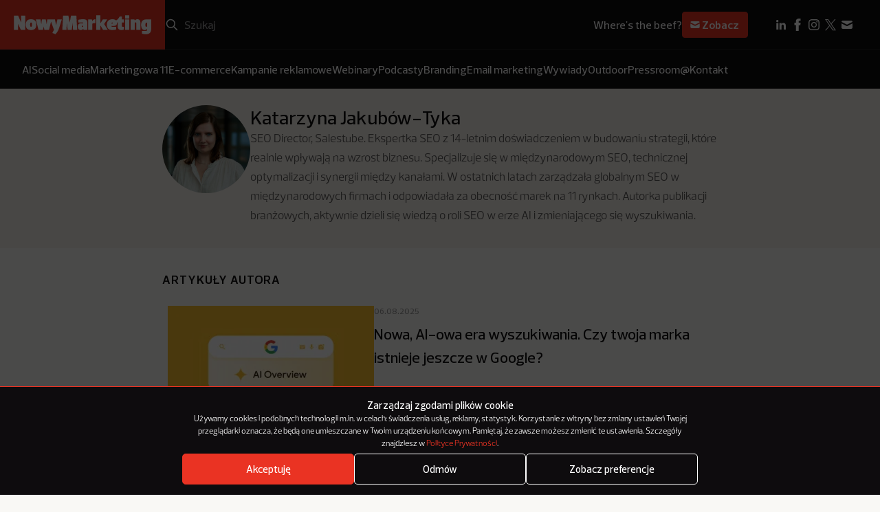

--- FILE ---
content_type: text/html; charset=UTF-8
request_url: https://nowymarketing.pl/author/katarzyna-jakubow-tyka/
body_size: 14951
content:
<!DOCTYPE html>

<html lang="pl-PL">
  <head><style>img.lazy{min-height:1px}</style><link href="https://nowymarketing.pl/wp-content/plugins/w3-total-cache/pub/js/lazyload.min.js" as="script">
    <meta charset="UTF-8" />
        <meta name="viewport" content="width=device-width, initial-scale=1.0" />

    <link rel="apple-touch-icon" sizes="180x180" href="https://nowymarketing.pl/wp-content/themes/nowymarketing/dist/favicon/apple-touch-icon.png">
    <link rel="icon" type="image/png" sizes="32x32" href="https://nowymarketing.pl/wp-content/themes/nowymarketing/dist/favicon/favicon-32x32.png">
    <link rel="icon" type="image/png" sizes="16x16" href="https://nowymarketing.pl/wp-content/themes/nowymarketing/dist/favicon/favicon-16x16.png">
    <link rel="manifest" href="https://nowymarketing.pl/wp-content/themes/nowymarketing/dist/favicon/site.webmanifest" crossorigin="use-credentials">
    <link rel="mask-icon" href="https://nowymarketing.pl/wp-content/themes/nowymarketing/dist/favicon/safari-pinned-tab.svg" color="#ea3323">
    <meta name="msapplication-TileColor" content="#ea3323">
    <meta name="theme-color" content="#ea3323">
    <link rel="preload" href="https://nowymarketing.pl/wp-content/themes/nowymarketing/dist/fonts/Prelo-Light.woff2" as="font" type="font/woff2" crossorigin="anonymous">
    <link rel="preload" href="https://nowymarketing.pl/wp-content/themes/nowymarketing/dist/fonts/Prelo-Medium.woff2" as="font" type="font/woff" crossorigin="anonymous">
    <link rel="preload" href="https://nowymarketing.pl/wp-content/themes/nowymarketing/dist/fonts/Prelo-SemiBold.woff2" as="font" type="font/ttf" crossorigin="anonymous">
    
    
    <meta name='robots' content='index, follow, max-image-preview:large, max-snippet:-1, max-video-preview:-1' />

	<!-- This site is optimized with the Yoast SEO plugin v26.8 - https://yoast.com/product/yoast-seo-wordpress/ -->
	<title>Katarzyna Jakubów-Tyka, Author at NowyMarketing - Where&#039;s the beef?</title>
	<link rel="canonical" href="https://nowymarketing.pl/author/katarzyna-jakubow-tyka/" />
	<meta property="og:locale" content="pl_PL" />
	<meta property="og:type" content="profile" />
	<meta property="og:title" content="Katarzyna Jakubów-Tyka, Author at NowyMarketing - Where&#039;s the beef?" />
	<meta property="og:url" content="https://nowymarketing.pl/author/katarzyna-jakubow-tyka/" />
	<meta property="og:site_name" content="NowyMarketing - Where&#039;s the beef?" />
	<meta property="og:image" content="https://secure.gravatar.com/avatar/5efaf1b86618ed7d02e80d071a15357fa86c89efb465f37712487895a1fbdafa?s=500&d=mm&r=g" />
	<meta name="twitter:card" content="summary_large_image" />
	<meta name="twitter:site" content="@NowyMarketing" />
	<script type="application/ld+json" class="yoast-schema-graph">{"@context":"https://schema.org","@graph":[{"@type":"ProfilePage","@id":"https://nowymarketing.pl/author/katarzyna-jakubow-tyka/","url":"https://nowymarketing.pl/author/katarzyna-jakubow-tyka/","name":"Katarzyna Jakubów-Tyka, Author at NowyMarketing - Where&#039;s the beef?","isPartOf":{"@id":"https://nowymarketing.pl/#website"},"primaryImageOfPage":{"@id":"https://nowymarketing.pl/author/katarzyna-jakubow-tyka/#primaryimage"},"image":{"@id":"https://nowymarketing.pl/author/katarzyna-jakubow-tyka/#primaryimage"},"thumbnailUrl":"https://nowymarketing.pl/wp-content/uploads/2025/07/ST_HEADER_1280-x-720_v2.png","inLanguage":"pl-PL","potentialAction":[{"@type":"ReadAction","target":["https://nowymarketing.pl/author/katarzyna-jakubow-tyka/"]}]},{"@type":"ImageObject","inLanguage":"pl-PL","@id":"https://nowymarketing.pl/author/katarzyna-jakubow-tyka/#primaryimage","url":"https://nowymarketing.pl/wp-content/uploads/2025/07/ST_HEADER_1280-x-720_v2.png","contentUrl":"https://nowymarketing.pl/wp-content/uploads/2025/07/ST_HEADER_1280-x-720_v2.png","width":1280,"height":720},{"@type":"WebSite","@id":"https://nowymarketing.pl/#website","url":"https://nowymarketing.pl/","name":"NowyMarketing - Where&#039;s the beef?","description":"Gdzie jest konkret? Jeśli wiele razy zadawaliście sobie to pytanie, czytając teksty o marketingu internetowym, to już wiecie, dlaczego powstał NowyMarketing.","publisher":{"@id":"https://nowymarketing.pl/#organization"},"potentialAction":[{"@type":"SearchAction","target":{"@type":"EntryPoint","urlTemplate":"https://nowymarketing.pl/?s={search_term_string}"},"query-input":{"@type":"PropertyValueSpecification","valueRequired":true,"valueName":"search_term_string"}}],"inLanguage":"pl-PL"},{"@type":"Organization","@id":"https://nowymarketing.pl/#organization","name":"NowyMarketing.pl","url":"https://nowymarketing.pl/","logo":{"@type":"ImageObject","inLanguage":"pl-PL","@id":"https://nowymarketing.pl/#/schema/logo/image/","url":"https://nowymarketing.pl/wp-content/uploads/2023/10/NM-logo-czerwone.png","contentUrl":"https://nowymarketing.pl/wp-content/uploads/2023/10/NM-logo-czerwone.png","width":1200,"height":630,"caption":"NowyMarketing.pl"},"image":{"@id":"https://nowymarketing.pl/#/schema/logo/image/"},"sameAs":["https://www.facebook.com/NowyMarketing","https://x.com/NowyMarketing","https://www.pinterest.com/nowymarketing","https://www.linkedin.com/company/nowy-marketing"]},{"@type":"Person","@id":"https://nowymarketing.pl/#/schema/person/38c00b4bc6c016c601ec315192d7e54e","name":"Katarzyna Jakubów-Tyka","image":{"@type":"ImageObject","inLanguage":"pl-PL","@id":"https://nowymarketing.pl/#/schema/person/image/","url":"https://secure.gravatar.com/avatar/5efaf1b86618ed7d02e80d071a15357fa86c89efb465f37712487895a1fbdafa?s=96&d=mm&r=g","contentUrl":"https://secure.gravatar.com/avatar/5efaf1b86618ed7d02e80d071a15357fa86c89efb465f37712487895a1fbdafa?s=96&d=mm&r=g","caption":"Katarzyna Jakubów-Tyka"},"description":"SEO Director, Salestube. Ekspertka SEO z 14-letnim doświadczeniem w budowaniu strategii, które realnie wpływają na wzrost biznesu. Specjalizuje się w międzynarodowym SEO, technicznej optymalizacji i synergii między kanałami. W ostatnich latach zarządzała globalnym SEO w międzynarodowych firmach i odpowiadała za obecność marek na 11 rynkach. Autorka publikacji branżowych, aktywnie dzieli się wiedzą o roli SEO w erze AI i zmieniającego się wyszukiwania.","mainEntityOfPage":{"@id":"https://nowymarketing.pl/author/katarzyna-jakubow-tyka/"}}]}</script>
	<!-- / Yoast SEO plugin. -->


<style id='wp-img-auto-sizes-contain-inline-css' type='text/css'>
img:is([sizes=auto i],[sizes^="auto," i]){contain-intrinsic-size:3000px 1500px}
/*# sourceURL=wp-img-auto-sizes-contain-inline-css */
</style>
<style id='wp-block-library-inline-css' type='text/css'>
:root{--wp-block-synced-color:#7a00df;--wp-block-synced-color--rgb:122,0,223;--wp-bound-block-color:var(--wp-block-synced-color);--wp-editor-canvas-background:#ddd;--wp-admin-theme-color:#007cba;--wp-admin-theme-color--rgb:0,124,186;--wp-admin-theme-color-darker-10:#006ba1;--wp-admin-theme-color-darker-10--rgb:0,107,160.5;--wp-admin-theme-color-darker-20:#005a87;--wp-admin-theme-color-darker-20--rgb:0,90,135;--wp-admin-border-width-focus:2px}@media (min-resolution:192dpi){:root{--wp-admin-border-width-focus:1.5px}}.wp-element-button{cursor:pointer}:root .has-very-light-gray-background-color{background-color:#eee}:root .has-very-dark-gray-background-color{background-color:#313131}:root .has-very-light-gray-color{color:#eee}:root .has-very-dark-gray-color{color:#313131}:root .has-vivid-green-cyan-to-vivid-cyan-blue-gradient-background{background:linear-gradient(135deg,#00d084,#0693e3)}:root .has-purple-crush-gradient-background{background:linear-gradient(135deg,#34e2e4,#4721fb 50%,#ab1dfe)}:root .has-hazy-dawn-gradient-background{background:linear-gradient(135deg,#faaca8,#dad0ec)}:root .has-subdued-olive-gradient-background{background:linear-gradient(135deg,#fafae1,#67a671)}:root .has-atomic-cream-gradient-background{background:linear-gradient(135deg,#fdd79a,#004a59)}:root .has-nightshade-gradient-background{background:linear-gradient(135deg,#330968,#31cdcf)}:root .has-midnight-gradient-background{background:linear-gradient(135deg,#020381,#2874fc)}:root{--wp--preset--font-size--normal:16px;--wp--preset--font-size--huge:42px}.has-regular-font-size{font-size:1em}.has-larger-font-size{font-size:2.625em}.has-normal-font-size{font-size:var(--wp--preset--font-size--normal)}.has-huge-font-size{font-size:var(--wp--preset--font-size--huge)}.has-text-align-center{text-align:center}.has-text-align-left{text-align:left}.has-text-align-right{text-align:right}.has-fit-text{white-space:nowrap!important}#end-resizable-editor-section{display:none}.aligncenter{clear:both}.items-justified-left{justify-content:flex-start}.items-justified-center{justify-content:center}.items-justified-right{justify-content:flex-end}.items-justified-space-between{justify-content:space-between}.screen-reader-text{border:0;clip-path:inset(50%);height:1px;margin:-1px;overflow:hidden;padding:0;position:absolute;width:1px;word-wrap:normal!important}.screen-reader-text:focus{background-color:#ddd;clip-path:none;color:#444;display:block;font-size:1em;height:auto;left:5px;line-height:normal;padding:15px 23px 14px;text-decoration:none;top:5px;width:auto;z-index:100000}html :where(.has-border-color){border-style:solid}html :where([style*=border-top-color]){border-top-style:solid}html :where([style*=border-right-color]){border-right-style:solid}html :where([style*=border-bottom-color]){border-bottom-style:solid}html :where([style*=border-left-color]){border-left-style:solid}html :where([style*=border-width]){border-style:solid}html :where([style*=border-top-width]){border-top-style:solid}html :where([style*=border-right-width]){border-right-style:solid}html :where([style*=border-bottom-width]){border-bottom-style:solid}html :where([style*=border-left-width]){border-left-style:solid}html :where(img[class*=wp-image-]){height:auto;max-width:100%}:where(figure){margin:0 0 1em}html :where(.is-position-sticky){--wp-admin--admin-bar--position-offset:var(--wp-admin--admin-bar--height,0px)}@media screen and (max-width:600px){html :where(.is-position-sticky){--wp-admin--admin-bar--position-offset:0px}}

/*# sourceURL=wp-block-library-inline-css */
</style><style id='global-styles-inline-css' type='text/css'>
:root{--wp--preset--aspect-ratio--square: 1;--wp--preset--aspect-ratio--4-3: 4/3;--wp--preset--aspect-ratio--3-4: 3/4;--wp--preset--aspect-ratio--3-2: 3/2;--wp--preset--aspect-ratio--2-3: 2/3;--wp--preset--aspect-ratio--16-9: 16/9;--wp--preset--aspect-ratio--9-16: 9/16;--wp--preset--color--black: #000000;--wp--preset--color--cyan-bluish-gray: #abb8c3;--wp--preset--color--white: #ffffff;--wp--preset--color--pale-pink: #f78da7;--wp--preset--color--vivid-red: #cf2e2e;--wp--preset--color--luminous-vivid-orange: #ff6900;--wp--preset--color--luminous-vivid-amber: #fcb900;--wp--preset--color--light-green-cyan: #7bdcb5;--wp--preset--color--vivid-green-cyan: #00d084;--wp--preset--color--pale-cyan-blue: #8ed1fc;--wp--preset--color--vivid-cyan-blue: #0693e3;--wp--preset--color--vivid-purple: #9b51e0;--wp--preset--gradient--vivid-cyan-blue-to-vivid-purple: linear-gradient(135deg,rgb(6,147,227) 0%,rgb(155,81,224) 100%);--wp--preset--gradient--light-green-cyan-to-vivid-green-cyan: linear-gradient(135deg,rgb(122,220,180) 0%,rgb(0,208,130) 100%);--wp--preset--gradient--luminous-vivid-amber-to-luminous-vivid-orange: linear-gradient(135deg,rgb(252,185,0) 0%,rgb(255,105,0) 100%);--wp--preset--gradient--luminous-vivid-orange-to-vivid-red: linear-gradient(135deg,rgb(255,105,0) 0%,rgb(207,46,46) 100%);--wp--preset--gradient--very-light-gray-to-cyan-bluish-gray: linear-gradient(135deg,rgb(238,238,238) 0%,rgb(169,184,195) 100%);--wp--preset--gradient--cool-to-warm-spectrum: linear-gradient(135deg,rgb(74,234,220) 0%,rgb(151,120,209) 20%,rgb(207,42,186) 40%,rgb(238,44,130) 60%,rgb(251,105,98) 80%,rgb(254,248,76) 100%);--wp--preset--gradient--blush-light-purple: linear-gradient(135deg,rgb(255,206,236) 0%,rgb(152,150,240) 100%);--wp--preset--gradient--blush-bordeaux: linear-gradient(135deg,rgb(254,205,165) 0%,rgb(254,45,45) 50%,rgb(107,0,62) 100%);--wp--preset--gradient--luminous-dusk: linear-gradient(135deg,rgb(255,203,112) 0%,rgb(199,81,192) 50%,rgb(65,88,208) 100%);--wp--preset--gradient--pale-ocean: linear-gradient(135deg,rgb(255,245,203) 0%,rgb(182,227,212) 50%,rgb(51,167,181) 100%);--wp--preset--gradient--electric-grass: linear-gradient(135deg,rgb(202,248,128) 0%,rgb(113,206,126) 100%);--wp--preset--gradient--midnight: linear-gradient(135deg,rgb(2,3,129) 0%,rgb(40,116,252) 100%);--wp--preset--font-size--small: 13px;--wp--preset--font-size--medium: 20px;--wp--preset--font-size--large: 36px;--wp--preset--font-size--x-large: 42px;--wp--preset--spacing--20: 0.44rem;--wp--preset--spacing--30: 0.67rem;--wp--preset--spacing--40: 1rem;--wp--preset--spacing--50: 1.5rem;--wp--preset--spacing--60: 2.25rem;--wp--preset--spacing--70: 3.38rem;--wp--preset--spacing--80: 5.06rem;--wp--preset--shadow--natural: 6px 6px 9px rgba(0, 0, 0, 0.2);--wp--preset--shadow--deep: 12px 12px 50px rgba(0, 0, 0, 0.4);--wp--preset--shadow--sharp: 6px 6px 0px rgba(0, 0, 0, 0.2);--wp--preset--shadow--outlined: 6px 6px 0px -3px rgb(255, 255, 255), 6px 6px rgb(0, 0, 0);--wp--preset--shadow--crisp: 6px 6px 0px rgb(0, 0, 0);}:where(.is-layout-flex){gap: 0.5em;}:where(.is-layout-grid){gap: 0.5em;}body .is-layout-flex{display: flex;}.is-layout-flex{flex-wrap: wrap;align-items: center;}.is-layout-flex > :is(*, div){margin: 0;}body .is-layout-grid{display: grid;}.is-layout-grid > :is(*, div){margin: 0;}:where(.wp-block-columns.is-layout-flex){gap: 2em;}:where(.wp-block-columns.is-layout-grid){gap: 2em;}:where(.wp-block-post-template.is-layout-flex){gap: 1.25em;}:where(.wp-block-post-template.is-layout-grid){gap: 1.25em;}.has-black-color{color: var(--wp--preset--color--black) !important;}.has-cyan-bluish-gray-color{color: var(--wp--preset--color--cyan-bluish-gray) !important;}.has-white-color{color: var(--wp--preset--color--white) !important;}.has-pale-pink-color{color: var(--wp--preset--color--pale-pink) !important;}.has-vivid-red-color{color: var(--wp--preset--color--vivid-red) !important;}.has-luminous-vivid-orange-color{color: var(--wp--preset--color--luminous-vivid-orange) !important;}.has-luminous-vivid-amber-color{color: var(--wp--preset--color--luminous-vivid-amber) !important;}.has-light-green-cyan-color{color: var(--wp--preset--color--light-green-cyan) !important;}.has-vivid-green-cyan-color{color: var(--wp--preset--color--vivid-green-cyan) !important;}.has-pale-cyan-blue-color{color: var(--wp--preset--color--pale-cyan-blue) !important;}.has-vivid-cyan-blue-color{color: var(--wp--preset--color--vivid-cyan-blue) !important;}.has-vivid-purple-color{color: var(--wp--preset--color--vivid-purple) !important;}.has-black-background-color{background-color: var(--wp--preset--color--black) !important;}.has-cyan-bluish-gray-background-color{background-color: var(--wp--preset--color--cyan-bluish-gray) !important;}.has-white-background-color{background-color: var(--wp--preset--color--white) !important;}.has-pale-pink-background-color{background-color: var(--wp--preset--color--pale-pink) !important;}.has-vivid-red-background-color{background-color: var(--wp--preset--color--vivid-red) !important;}.has-luminous-vivid-orange-background-color{background-color: var(--wp--preset--color--luminous-vivid-orange) !important;}.has-luminous-vivid-amber-background-color{background-color: var(--wp--preset--color--luminous-vivid-amber) !important;}.has-light-green-cyan-background-color{background-color: var(--wp--preset--color--light-green-cyan) !important;}.has-vivid-green-cyan-background-color{background-color: var(--wp--preset--color--vivid-green-cyan) !important;}.has-pale-cyan-blue-background-color{background-color: var(--wp--preset--color--pale-cyan-blue) !important;}.has-vivid-cyan-blue-background-color{background-color: var(--wp--preset--color--vivid-cyan-blue) !important;}.has-vivid-purple-background-color{background-color: var(--wp--preset--color--vivid-purple) !important;}.has-black-border-color{border-color: var(--wp--preset--color--black) !important;}.has-cyan-bluish-gray-border-color{border-color: var(--wp--preset--color--cyan-bluish-gray) !important;}.has-white-border-color{border-color: var(--wp--preset--color--white) !important;}.has-pale-pink-border-color{border-color: var(--wp--preset--color--pale-pink) !important;}.has-vivid-red-border-color{border-color: var(--wp--preset--color--vivid-red) !important;}.has-luminous-vivid-orange-border-color{border-color: var(--wp--preset--color--luminous-vivid-orange) !important;}.has-luminous-vivid-amber-border-color{border-color: var(--wp--preset--color--luminous-vivid-amber) !important;}.has-light-green-cyan-border-color{border-color: var(--wp--preset--color--light-green-cyan) !important;}.has-vivid-green-cyan-border-color{border-color: var(--wp--preset--color--vivid-green-cyan) !important;}.has-pale-cyan-blue-border-color{border-color: var(--wp--preset--color--pale-cyan-blue) !important;}.has-vivid-cyan-blue-border-color{border-color: var(--wp--preset--color--vivid-cyan-blue) !important;}.has-vivid-purple-border-color{border-color: var(--wp--preset--color--vivid-purple) !important;}.has-vivid-cyan-blue-to-vivid-purple-gradient-background{background: var(--wp--preset--gradient--vivid-cyan-blue-to-vivid-purple) !important;}.has-light-green-cyan-to-vivid-green-cyan-gradient-background{background: var(--wp--preset--gradient--light-green-cyan-to-vivid-green-cyan) !important;}.has-luminous-vivid-amber-to-luminous-vivid-orange-gradient-background{background: var(--wp--preset--gradient--luminous-vivid-amber-to-luminous-vivid-orange) !important;}.has-luminous-vivid-orange-to-vivid-red-gradient-background{background: var(--wp--preset--gradient--luminous-vivid-orange-to-vivid-red) !important;}.has-very-light-gray-to-cyan-bluish-gray-gradient-background{background: var(--wp--preset--gradient--very-light-gray-to-cyan-bluish-gray) !important;}.has-cool-to-warm-spectrum-gradient-background{background: var(--wp--preset--gradient--cool-to-warm-spectrum) !important;}.has-blush-light-purple-gradient-background{background: var(--wp--preset--gradient--blush-light-purple) !important;}.has-blush-bordeaux-gradient-background{background: var(--wp--preset--gradient--blush-bordeaux) !important;}.has-luminous-dusk-gradient-background{background: var(--wp--preset--gradient--luminous-dusk) !important;}.has-pale-ocean-gradient-background{background: var(--wp--preset--gradient--pale-ocean) !important;}.has-electric-grass-gradient-background{background: var(--wp--preset--gradient--electric-grass) !important;}.has-midnight-gradient-background{background: var(--wp--preset--gradient--midnight) !important;}.has-small-font-size{font-size: var(--wp--preset--font-size--small) !important;}.has-medium-font-size{font-size: var(--wp--preset--font-size--medium) !important;}.has-large-font-size{font-size: var(--wp--preset--font-size--large) !important;}.has-x-large-font-size{font-size: var(--wp--preset--font-size--x-large) !important;}
/*# sourceURL=global-styles-inline-css */
</style>

<style id='classic-theme-styles-inline-css' type='text/css'>
/*! This file is auto-generated */
.wp-block-button__link{color:#fff;background-color:#32373c;border-radius:9999px;box-shadow:none;text-decoration:none;padding:calc(.667em + 2px) calc(1.333em + 2px);font-size:1.125em}.wp-block-file__button{background:#32373c;color:#fff;text-decoration:none}
/*# sourceURL=/wp-includes/css/classic-themes.min.css */
</style>
<link rel='stylesheet' id='cmplz-general-css' href='https://nowymarketing.pl/wp-content/plugins/complianz-gdpr/assets/css/cookieblocker.min.css?ver=1764673684' type='text/css' media='all' />
<link rel='stylesheet' id='theme-style-css' href='https://nowymarketing.pl/wp-content/themes/nowymarketing/dist/css/main.min.css?ver=1.0.24' type='text/css' media='all' />
<link rel="https://api.w.org/" href="https://nowymarketing.pl/wp-json/" /><link rel="alternate" title="JSON" type="application/json" href="https://nowymarketing.pl/wp-json/wp/v2/users/861" /><link rel="EditURI" type="application/rsd+xml" title="RSD" href="https://nowymarketing.pl/xmlrpc.php?rsd" />
			<style>.cmplz-hidden {
					display: none !important;
				}</style>
    <!-- Google Tag Manager -->
    <script>(function(w,d,s,l,i){w[l]=w[l]||[];w[l].push({'gtm.start': new Date().getTime(),event:'gtm.js'});var f=d.getElementsByTagName(s)[0], j=d.createElement(s),dl=l!='dataLayer'?'&l='+l:'';j.async=true;j.src='https://www.googletagmanager.com/gtm.js?id='+i+dl;f.parentNode.insertBefore(j,f);})(window,document,'script','dataLayer','GTM-W449KQVD');</script>
    <!-- End Google Tag Manager -->

    <!-- DFP -->
    <script type='text/javascript'>
		var googletag = googletag || {};
		googletag.cmd = googletag.cmd || [];
		(function() {
			var gads = document.createElement('script');
			gads.async = true;
			gads.type = 'text/javascript';
			var useSSL = 'https:' == document.location.protocol;
			gads.src = (useSSL ? 'https:' : 'http:') +
			  '//www.googletagservices.com/tag/js/gpt.js';
			var node = document.getElementsByTagName('script')[0];
			node.parentNode.insertBefore(gads, node);
		})();

		googletag.cmd.push(function() {
			var mapping = googletag.sizeMapping().
			addSize([320, 400], [[300, 250],[300, 100],[250, 250], [340,300]]).
			addSize([750, 200], [[750, 600], [750, 300], [750, 200], [750, 100], [728, 90], [600, 200]]).build();

			googletag.defineSlot('/159261070/NM-Header', [[250, 250], [750, 100], [1200, 400], [750, 300], [970, 90], [340,300], [300, 250], [300, 100], [728, 90], [750, 200], [600, 200], [750, 600]], 'div-gpt-ad-1433839700925-0').defineSizeMapping(mapping).addService(googletag.pubads());
			googletag.defineSlot('/159261070/NM-Billboard', [[300, 100], [750, 100], [750, 300], [1200, 400], [250, 250], [728, 90], [750, 200], [340,300], [300, 250], [970, 90], [600, 200], [750, 600]], 'div-gpt-ad-1433839763398-0').defineSizeMapping(mapping).addService(googletag.pubads());
			googletag.pubads().enableSingleRequest();
			googletag.pubads().collapseEmptyDivs();
			googletag.pubads().disableInitialLoad();
						googletag.enableServices();
			googletag.display('dynamicload');
			googletag.pubads().refresh();
					});
		</script>
  </head>

  <body id="top" class="archive author author-katarzyna-jakubow-tyka author-861 wp-theme-nowymarketing ">
     <!-- Google Tag Manager (noscript) -->
    <noscript><iframe src="https://www.googletagmanager.com/ns.html?id=GTM-W449KQVD" height="0" width="0" style="display:none;visibility:hidden"></iframe></noscript>
    <!-- End Google Tag Manager (noscript) -->
    <header class="header js-header">
  <div class="header__top">
    <div class="header__logo">
      

<a href="https://nowymarketing.pl" title="NowyMarketing - Where&#039;s the beef?" class="main-logo">
      		    
    
    

<div class="img-sizes main-logo__img main-logo__img--desktop  img-sizes--svg  ">
            <picture>
                            <img class="lazy" src="data:image/svg+xml,%3Csvg%20xmlns='http://www.w3.org/2000/svg'%20viewBox='0%200%20509%2071'%3E%3C/svg%3E" data-src="https://nowymarketing.pl/wp-content/uploads/2023/10/NM-logo-desktop.svg" alt="NowyMarketing logo" width="509" height="71">
                    </picture>
    </div>			    
    
    

<div class="img-sizes main-logo__img main-logo__img--mobile  img-sizes--svg  ">
            <picture>
                            <img class="lazy" src="data:image/svg+xml,%3Csvg%20xmlns='http://www.w3.org/2000/svg'%20viewBox='0%200%20106%2053'%3E%3C/svg%3E" data-src="https://nowymarketing.pl/wp-content/uploads/2023/10/NM-logo-mobile.svg" alt="NowyMarketing logo mobile" width="106" height="53">
                    </picture>
    </div>	  </a>

    </div>
    <div class="header__row">
      <div class="header__search">
        <form role="search" method="get" id="searchform" class="search-box" action="https://nowymarketing.pl">
  <button type="button" id="searchmobile" class="search-box__mobile" aria-label="Search"></button>
  <input type="submit" id="searchsubmit" class="search-box__submit" value="Szukaj">
  <input type="search" placeholder="Szukaj" value="" name="s" id="s" class="search-box__s" required>
  <button type="button" id="searchclear" class="search-box__clear"></button>
</form>      </div>
              <div class="header__newsletter">
          <div class="newsletter-sign">
      <span class="newsletter-sign__text">Where's the beef?</span>
  
      <a class="newsletter-sign__btn" href="https://nowymarketing.pl/newsletter/">
      <svg viewBox="0 0 24 24" fill="none" xmlns="http://www.w3.org/2000/svg"><path d="M4.003 7.884L12 11.882l7.997-3.998A2 2 0 0018 6H6a2 2 0 00-1.997 1.884z" fill="white"/><path d="M20 10.118l-8 4-8-4V16a2 2 0 002 2h12a2 2 0 002-2v-5.882z" fill="white"/></svg> Zobacz
    </a>
  </div>        </div>
            <div class="header__menu">
          <button type="button" class="js-menu">
            <svg class='svg-embed-icon header__menu-open' viewBox="0 0 16 16" fill="none" xmlns="http://www.w3.org/2000/svg"><path d="M3 4h10M3 7.75h5M3 11.5h10" stroke="white" stroke-width="2" stroke-linecap="square" stroke-linejoin="round"/></svg> 
            <svg class='svg-embed-icon header__menu-close' viewBox="0 0 16 16" fill="none" xmlns="http://www.w3.org/2000/svg"><path d="M3 13L13 3M3 3l10 10" stroke="white" stroke-width="2" stroke-linecap="square" stroke-linejoin="round"/></svg> 
            Menu
          </button>
      </div>

      <div class="header__social-desktop">
        <div class="header-social-desktop">
    <ul class="header-social-desktop__items">
                                                        <li class="header-social-desktop__item">
                <a class="header-social-desktop__link" href="https://www.linkedin.com/company/nowy-marketing" target="_blank">
                    <img class="header-social-desktop__img lazy" src="data:image/svg+xml,%3Csvg%20xmlns='http://www.w3.org/2000/svg'%20viewBox='0%200%2024%2024'%3E%3C/svg%3E" data-src="https://nowymarketing.pl/wp-content/uploads/2023/10/linkedin_icon.svg" alt="LinkedIn ikonka" width="24" height="24">
                </a>
            </li>
                                                        <li class="header-social-desktop__item">
                <a class="header-social-desktop__link" href="https://www.facebook.com/NowyMarketing" target="_blank">
                    <img class="header-social-desktop__img lazy" src="data:image/svg+xml,%3Csvg%20xmlns='http://www.w3.org/2000/svg'%20viewBox='0%200%2024%2024'%3E%3C/svg%3E" data-src="https://nowymarketing.pl/wp-content/uploads/2023/10/facebook_icon.svg" alt="Facebook ikonka" width="24" height="24">
                </a>
            </li>
                                                        <li class="header-social-desktop__item">
                <a class="header-social-desktop__link" href="https://www.instagram.com/nowymarketing.pl/" target="_blank">
                    <img class="header-social-desktop__img lazy" src="data:image/svg+xml,%3Csvg%20xmlns='http://www.w3.org/2000/svg'%20viewBox='0%200%2024%2024'%3E%3C/svg%3E" data-src="https://nowymarketing.pl/wp-content/uploads/2024/02/instagram.svg" alt="" width="24" height="24">
                </a>
            </li>
                                                        <li class="header-social-desktop__item">
                <a class="header-social-desktop__link" href="https://twitter.com/NowyMarketing" target="_blank">
                    <img class="header-social-desktop__img lazy" src="data:image/svg+xml,%3Csvg%20xmlns='http://www.w3.org/2000/svg'%20viewBox='0%200%2024%2024'%3E%3C/svg%3E" data-src="https://nowymarketing.pl/wp-content/uploads/2024/02/x.svg" alt="" width="24" height="24">
                </a>
            </li>
                                                        <li class="header-social-desktop__item">
                <a class="header-social-desktop__link" href="https://nowymarketing.pl/kontakt/" target="_self">
                    <img class="header-social-desktop__img lazy" src="data:image/svg+xml,%3Csvg%20xmlns='http://www.w3.org/2000/svg'%20viewBox='0%200%2024%2024'%3E%3C/svg%3E" data-src="https://nowymarketing.pl/wp-content/uploads/2023/10/mail_icon.svg" alt="Email ikonka" width="24" height="24">
                </a>
            </li>
            </ul>
  </div>
      </div>
    </div>
  </div>

  <div class="header__bottom">
    
    <nav class="header-menu-desktop">
        <ul class="header-menu-desktop__ul" itemscope itemtype="http://schema.org/SiteNavigationElement">
                                                            
                <li class="header-menu-desktop__li  menu-item menu-item-type-taxonomy menu-item-object-category menu-item-110094" itemprop="name">
                    <a class="header-menu-desktop__link" href="https://nowymarketing.pl/category/ai/"
                        
                                                    rel="category"
                        
                        itemprop="url"                  
                    >
                        AI

                                            </a>
                                    </li>
                                                            
                <li class="header-menu-desktop__li  menu-item menu-item-type-taxonomy menu-item-object-category menu-item-110095" itemprop="name">
                    <a class="header-menu-desktop__link" href="https://nowymarketing.pl/category/social-media/"
                        
                                                    rel="category"
                        
                        itemprop="url"                  
                    >
                        Social media

                                            </a>
                                    </li>
                                                            
                <li class="header-menu-desktop__li  menu-item menu-item-type-taxonomy menu-item-object-category menu-item-118471" itemprop="name">
                    <a class="header-menu-desktop__link" href="https://nowymarketing.pl/category/marketingowa-11/"
                        
                                                    rel="category"
                        
                        itemprop="url"                  
                    >
                        Marketingowa 11

                                            </a>
                                    </li>
                                                            
                <li class="header-menu-desktop__li  menu-item menu-item-type-taxonomy menu-item-object-category menu-item-110096" itemprop="name">
                    <a class="header-menu-desktop__link" href="https://nowymarketing.pl/category/e-commerce/"
                        
                                                    rel="category"
                        
                        itemprop="url"                  
                    >
                        E-commerce

                                            </a>
                                    </li>
                                                            
                <li class="header-menu-desktop__li  menu-item menu-item-type-taxonomy menu-item-object-category menu-item-110102" itemprop="name">
                    <a class="header-menu-desktop__link" href="https://nowymarketing.pl/category/kampania/"
                        
                                                    rel="category"
                        
                        itemprop="url"                  
                    >
                        Kampanie reklamowe

                                            </a>
                                    </li>
                                                            
                <li class="header-menu-desktop__li  menu-item menu-item-type-taxonomy menu-item-object-category menu-item-104271" itemprop="name">
                    <a class="header-menu-desktop__link" href="https://nowymarketing.pl/category/webinary/"
                        
                                                    rel="category"
                        
                        itemprop="url"                  
                    >
                        Webinary

                                            </a>
                                    </li>
                                                            
                <li class="header-menu-desktop__li  menu-item menu-item-type-taxonomy menu-item-object-category menu-item-110107" itemprop="name">
                    <a class="header-menu-desktop__link" href="https://nowymarketing.pl/category/podcasty/"
                        
                                                    rel="category"
                        
                        itemprop="url"                  
                    >
                        Podcasty

                                            </a>
                                    </li>
                                                            
                <li class="header-menu-desktop__li  menu-item menu-item-type-taxonomy menu-item-object-category menu-item-110097" itemprop="name">
                    <a class="header-menu-desktop__link" href="https://nowymarketing.pl/category/branding/"
                        
                                                    rel="category"
                        
                        itemprop="url"                  
                    >
                        Branding

                                            </a>
                                    </li>
                                                            
                <li class="header-menu-desktop__li  menu-item menu-item-type-taxonomy menu-item-object-category menu-item-104270" itemprop="name">
                    <a class="header-menu-desktop__link" href="https://nowymarketing.pl/category/email-marketing/"
                        
                                                    rel="category"
                        
                        itemprop="url"                  
                    >
                        Email marketing

                                            </a>
                                    </li>
                                                            
                <li class="header-menu-desktop__li  menu-item menu-item-type-taxonomy menu-item-object-category menu-item-110103" itemprop="name">
                    <a class="header-menu-desktop__link" href="https://nowymarketing.pl/category/wywiad/"
                        
                                                    rel="category"
                        
                        itemprop="url"                  
                    >
                        Wywiady

                                            </a>
                                    </li>
                                                            
                <li class="header-menu-desktop__li  menu-item menu-item-type-taxonomy menu-item-object-category menu-item-110105" itemprop="name">
                    <a class="header-menu-desktop__link" href="https://nowymarketing.pl/category/outdoor/"
                        
                                                    rel="category"
                        
                        itemprop="url"                  
                    >
                        Outdoor

                                            </a>
                                    </li>
                                                            
                <li class="header-menu-desktop__li  menu-item menu-item-type-taxonomy menu-item-object-category menu-item-110104" itemprop="name">
                    <a class="header-menu-desktop__link" href="https://nowymarketing.pl/category/pressroom/"
                        
                                                    rel="category"
                        
                        itemprop="url"                  
                    >
                        Pressroom

                                            </a>
                                    </li>
                                                            
                <li class="header-menu-desktop__li  menu-item menu-item-type-post_type menu-item-object-page menu-item-119580" itemprop="name">
                    <a class="header-menu-desktop__link" href="https://nowymarketing.pl/kontakt/"
                        
                        
                        itemprop="url"                  
                    >
                        @Kontakt

                                            </a>
                                    </li>
                    </ul>
    </nav>
  </div>

  <div class="header__nav">
    <div class="container">

             
    <nav class="header-sponsored">
        <ul class="header-sponsored__ul" itemscope itemtype="http://schema.org/SiteNavigationElement">
                                                            
                <li class="header-sponsored__li  menu-item menu-item-type-taxonomy menu-item-object-category menu-item-110094" itemprop="name">
                    <a class="header-sponsored__link" href="https://nowymarketing.pl/category/ai/"
                        
                                                    rel="category"
                        
                        itemprop="url"                  
                    >
                        AI

                                                                                                         
                                                                                                                                            </a>
                                    </li>
                                                            
                <li class="header-sponsored__li  menu-item menu-item-type-taxonomy menu-item-object-category menu-item-110095" itemprop="name">
                    <a class="header-sponsored__link" href="https://nowymarketing.pl/category/social-media/"
                        
                                                    rel="category"
                        
                        itemprop="url"                  
                    >
                        Social media

                                                                                                         
                                                                                                                                            </a>
                                    </li>
                                                            
                <li class="header-sponsored__li  menu-item menu-item-type-taxonomy menu-item-object-category menu-item-118471" itemprop="name">
                    <a class="header-sponsored__link" href="https://nowymarketing.pl/category/marketingowa-11/"
                        
                                                    rel="category"
                        
                        itemprop="url"                  
                    >
                        Marketingowa 11

                                                                                                         
                                                                                                                                            </a>
                                    </li>
                                                            
                <li class="header-sponsored__li  menu-item menu-item-type-taxonomy menu-item-object-category menu-item-110096" itemprop="name">
                    <a class="header-sponsored__link" href="https://nowymarketing.pl/category/e-commerce/"
                        
                                                    rel="category"
                        
                        itemprop="url"                  
                    >
                        E-commerce

                                                                                                         
                                                                            <span class="header-sponsored__sponsor">z Grembox</span>
                                                                                                                                            </a>
                                    </li>
                                                            
                <li class="header-sponsored__li  menu-item menu-item-type-taxonomy menu-item-object-category menu-item-110102" itemprop="name">
                    <a class="header-sponsored__link" href="https://nowymarketing.pl/category/kampania/"
                        
                                                    rel="category"
                        
                        itemprop="url"                  
                    >
                        Kampanie reklamowe

                                                                                                         
                                                                                                                                            </a>
                                    </li>
                                                            
                <li class="header-sponsored__li  menu-item menu-item-type-taxonomy menu-item-object-category menu-item-104271" itemprop="name">
                    <a class="header-sponsored__link" href="https://nowymarketing.pl/category/webinary/"
                        
                                                    rel="category"
                        
                        itemprop="url"                  
                    >
                        Webinary

                                                                                                         
                                                                            <span class="header-sponsored__sponsor">z ClickMeeting</span>
                                                                                                                                            </a>
                                    </li>
                                                            
                <li class="header-sponsored__li  menu-item menu-item-type-taxonomy menu-item-object-category menu-item-110107" itemprop="name">
                    <a class="header-sponsored__link" href="https://nowymarketing.pl/category/podcasty/"
                        
                                                    rel="category"
                        
                        itemprop="url"                  
                    >
                        Podcasty

                                                                                                         
                                                                                                                                            </a>
                                    </li>
                                                            
                <li class="header-sponsored__li  menu-item menu-item-type-taxonomy menu-item-object-category menu-item-110097" itemprop="name">
                    <a class="header-sponsored__link" href="https://nowymarketing.pl/category/branding/"
                        
                                                    rel="category"
                        
                        itemprop="url"                  
                    >
                        Branding

                                                                                                         
                                                                                                                                            </a>
                                    </li>
                                                            
                <li class="header-sponsored__li  menu-item menu-item-type-taxonomy menu-item-object-category menu-item-104270" itemprop="name">
                    <a class="header-sponsored__link" href="https://nowymarketing.pl/category/email-marketing/"
                        
                                                    rel="category"
                        
                        itemprop="url"                  
                    >
                        Email marketing

                                                                                                         
                                                                            <span class="header-sponsored__sponsor">z GetResponse</span>
                                                                                                                                            </a>
                                    </li>
                                                            
                <li class="header-sponsored__li  menu-item menu-item-type-taxonomy menu-item-object-category menu-item-110103" itemprop="name">
                    <a class="header-sponsored__link" href="https://nowymarketing.pl/category/wywiad/"
                        
                                                    rel="category"
                        
                        itemprop="url"                  
                    >
                        Wywiady

                                                                                                         
                                                                                                                                            </a>
                                    </li>
                                                            
                <li class="header-sponsored__li  menu-item menu-item-type-taxonomy menu-item-object-category menu-item-110105" itemprop="name">
                    <a class="header-sponsored__link" href="https://nowymarketing.pl/category/outdoor/"
                        
                                                    rel="category"
                        
                        itemprop="url"                  
                    >
                        Outdoor

                                                                                                         
                                                                                                                                            </a>
                                    </li>
                                                            
                <li class="header-sponsored__li  menu-item menu-item-type-taxonomy menu-item-object-category menu-item-110104" itemprop="name">
                    <a class="header-sponsored__link" href="https://nowymarketing.pl/category/pressroom/"
                        
                                                    rel="category"
                        
                        itemprop="url"                  
                    >
                        Pressroom

                                                                                                         
                                                                                                                                            </a>
                                    </li>
                                                            
                <li class="header-sponsored__li  menu-item menu-item-type-post_type menu-item-object-page menu-item-119580" itemprop="name">
                    <a class="header-sponsored__link" href="https://nowymarketing.pl/kontakt/"
                        
                        
                        itemprop="url"                  
                    >
                        @Kontakt

                                                                                                         
                                                                                                                                            </a>
                                    </li>
                    </ul>
    </nav>
      
      <div class="header-social">
    <ul class="header-social__items">
                                                        <li class="header-social__item">
                <a class="header-social__link" href="https://www.linkedin.com/company/nowy-marketing" target="_blank">
                    <img class="header-social__img lazy" src="data:image/svg+xml,%3Csvg%20xmlns='http://www.w3.org/2000/svg'%20viewBox='0%200%2024%2024'%3E%3C/svg%3E" data-src="https://nowymarketing.pl/wp-content/uploads/2023/10/linkedin_icon.svg" alt="LinkedIn ikonka" width="24" height="24">
                </a>
            </li>
                                                        <li class="header-social__item">
                <a class="header-social__link" href="https://www.facebook.com/NowyMarketing" target="_blank">
                    <img class="header-social__img lazy" src="data:image/svg+xml,%3Csvg%20xmlns='http://www.w3.org/2000/svg'%20viewBox='0%200%2024%2024'%3E%3C/svg%3E" data-src="https://nowymarketing.pl/wp-content/uploads/2023/10/facebook_icon.svg" alt="Facebook ikonka" width="24" height="24">
                </a>
            </li>
                                                        <li class="header-social__item">
                <a class="header-social__link" href="https://www.instagram.com/nowymarketing.pl/" target="_blank">
                    <img class="header-social__img lazy" src="data:image/svg+xml,%3Csvg%20xmlns='http://www.w3.org/2000/svg'%20viewBox='0%200%2024%2024'%3E%3C/svg%3E" data-src="https://nowymarketing.pl/wp-content/uploads/2024/02/instagram.svg" alt="" width="24" height="24">
                </a>
            </li>
                                                        <li class="header-social__item">
                <a class="header-social__link" href="https://twitter.com/NowyMarketing" target="_blank">
                    <img class="header-social__img lazy" src="data:image/svg+xml,%3Csvg%20xmlns='http://www.w3.org/2000/svg'%20viewBox='0%200%2024%2024'%3E%3C/svg%3E" data-src="https://nowymarketing.pl/wp-content/uploads/2024/02/x.svg" alt="" width="24" height="24">
                </a>
            </li>
                                                        <li class="header-social__item">
                <a class="header-social__link" href="https://nowymarketing.pl/kontakt/" target="_self">
                    <img class="header-social__img lazy" src="data:image/svg+xml,%3Csvg%20xmlns='http://www.w3.org/2000/svg'%20viewBox='0%200%2024%2024'%3E%3C/svg%3E" data-src="https://nowymarketing.pl/wp-content/uploads/2023/10/mail_icon.svg" alt="Email ikonka" width="24" height="24">
                </a>
            </li>
            </ul>
  </div>

      <div class="header-fnav">
        
    <nav class="header-fnav">
        <ul class="header-fnav__ul" itemscope itemtype="http://schema.org/SiteNavigationElement">
                                                            
                <li class="header-fnav__li  menu-item menu-item-type-post_type menu-item-object-page menu-item-104638" itemprop="name">
                    <a class="header-fnav__link" href="https://nowymarketing.pl/o-nowymmarketingu/"
                        
                        
                        itemprop="url"                  
                    >
                        O NowymMarketingu

                                            </a>
                                    </li>
                                                            
                <li class="header-fnav__li  menu-item menu-item-type-post_type menu-item-object-page menu-item-42" itemprop="name">
                    <a class="header-fnav__link" href="https://nowymarketing.pl/reklama/"
                        
                        
                        itemprop="url"                  
                    >
                        Reklama

                                            </a>
                                    </li>
                                                            
                <li class="header-fnav__li  menu-item menu-item-type-post_type menu-item-object-page menu-item-43" itemprop="name">
                    <a class="header-fnav__link" href="https://nowymarketing.pl/kontakt/"
                        
                        
                        itemprop="url"                  
                    >
                        Kontakt

                                            </a>
                                    </li>
                                                            
                <li class="header-fnav__li  menu-item menu-item-type-post_type menu-item-object-page menu-item-privacy-policy menu-item-44" itemprop="name">
                    <a class="header-fnav__link" href="https://nowymarketing.pl/polityka-prywatnosci-2/"
                        
                        
                        itemprop="url"                  
                    >
                        Polityka Prywatności

                                            </a>
                                    </li>
                                                            
                <li class="header-fnav__li  menu-item menu-item-type-post_type menu-item-object-page menu-item-45" itemprop="name">
                    <a class="header-fnav__link" href="https://nowymarketing.pl/rss-2/"
                        
                        
                        itemprop="url"                  
                    >
                        Kanał RSS

                                            </a>
                                    </li>
                                                            
                <li class="header-fnav__li  menu-item menu-item-type-custom menu-item-object-custom menu-item-108992" itemprop="name">
                    <a class="header-fnav__link" href="https://nowymarketing.pl/sitemap/"
                        
                        
                        itemprop="url"                  
                    >
                        Mapa artykułów

                                            </a>
                                    </li>
                    </ul>
    </nav>
      </div>
    </div>
  </div>
</header>
    <div class="mask js-mask"></div>
    <main class="main-content">
      <div class="author">
    <header class="author-header">
        <div class="container container--small">
            <div class="author-header__row">
                                                    
                                    <div class="author-header__avatar">
                        <img class="lazy" src="data:image/svg+xml,%3Csvg%20xmlns='http://www.w3.org/2000/svg'%20viewBox='0%200%20128%20128'%3E%3C/svg%3E" data-src="https://nowymarketing.pl/wp-content/uploads/2025/07/Katarzyna-Jakubow-Tyka.jpg" alt="Katarzyna Jakubów-Tyka" width="128" height="128">
                    </div>
                
                <div class="author-header__info">
                    <div class="author-header__top">
                        <h1 class="author-header__name">Katarzyna Jakubów-Tyka</h1>
                    </div>

                                            <div class="author-header__social">
                            <ul class="social-media">
                                
                                
                                                            </ul>
                        </div>
                    
                                            <div class="author-header__desc"><p>SEO Director, Salestube. Ekspertka SEO z 14-letnim doświadczeniem w budowaniu strategii, które realnie wpływają na wzrost biznesu. Specjalizuje się w międzynarodowym SEO, technicznej optymalizacji i synergii między kanałami. W ostatnich latach zarządzała globalnym SEO w międzynarodowych firmach i odpowiadała za obecność marek na 11 rynkach. Autorka publikacji branżowych, aktywnie dzieli się wiedzą o roli SEO w erze AI i zmieniającego się wyszukiwania.</p></div>
                                    </div>
            </div>
        </div>
    </header>

    <div class="archive-articles container container--small"> 
        <h2 class="archive-articles__title">Artykuły autora</h2>
        <div class="article-list" 
            data-elem-wrapper="article-list" 
            data-max-pages="1" 
            data-current-page="1" 
            data-s="" data-nonce="2530422afb" 
            data-url-base="https://nowymarketing.pl/author/katarzyna-jakubow-tyka/" 
            data-query="author" 
            data-query-id="861" 
            >

            <div class="article-list__page" data-page="1"></div>

                            <article class="article-single">
  <a href="https://nowymarketing.pl/nowa-ai-owa-era-wyszukiwania-czy-twoja-marka-istnieje-jeszcze-w-google/" class="article-single__link">
                          
    
    

<div class="img-sizes article-single__img  ">
            <picture>
                                                <source 
                        media="(min-width:1440px)" 
                        data-srcset="                                                                                  
                            https://nowymarketing.pl/wp-content/uploads/2025/07/ST_HEADER_1280-x-720_v2-300x168.5393258427-c-1.webp 300w ,
                            https://nowymarketing.pl/wp-content/uploads/2025/07/ST_HEADER_1280-x-720_v2-600x337.07865168539-c-1.webp 600w,
                            https://nowymarketing.pl/wp-content/uploads/2025/07/ST_HEADER_1280-x-720_v2-900x505.61797752809-c-1.webp 900w
                        "
                        type="image/webp"
                        data-sizes="300px"
                    >
                    <source 
                        media="(min-width:1440px)" 
                        data-srcset="
                            https://nowymarketing.pl/wp-content/uploads/2025/07/ST_HEADER_1280-x-720_v2-300x168.5393258427-c-1.png 300w,
                            https://nowymarketing.pl/wp-content/uploads/2025/07/ST_HEADER_1280-x-720_v2-600x337.07865168539-c-1.png 600w,
                            https://nowymarketing.pl/wp-content/uploads/2025/07/ST_HEADER_1280-x-720_v2-900x505.61797752809-c-1.png 900w
                        "
                        data-sizes="300px"
                    >     
                                    <source 
                        media="(min-width:1200px)" 
                        data-srcset="                                                                                  
                            https://nowymarketing.pl/wp-content/uploads/2025/07/ST_HEADER_1280-x-720_v2-300x168.5393258427-c-1.webp 300w ,
                            https://nowymarketing.pl/wp-content/uploads/2025/07/ST_HEADER_1280-x-720_v2-600x337.07865168539-c-1.webp 600w,
                            https://nowymarketing.pl/wp-content/uploads/2025/07/ST_HEADER_1280-x-720_v2-900x505.61797752809-c-1.webp 900w
                        "
                        type="image/webp"
                        data-sizes="300px"
                    >
                    <source 
                        media="(min-width:1200px)" 
                        data-srcset="
                            https://nowymarketing.pl/wp-content/uploads/2025/07/ST_HEADER_1280-x-720_v2-300x168.5393258427-c-1.png 300w,
                            https://nowymarketing.pl/wp-content/uploads/2025/07/ST_HEADER_1280-x-720_v2-600x337.07865168539-c-1.png 600w,
                            https://nowymarketing.pl/wp-content/uploads/2025/07/ST_HEADER_1280-x-720_v2-900x505.61797752809-c-1.png 900w
                        "
                        data-sizes="300px"
                    >     
                                    <source 
                        media="(min-width:992px)" 
                        data-srcset="                                                                                  
                            https://nowymarketing.pl/wp-content/uploads/2025/07/ST_HEADER_1280-x-720_v2-300x168.5393258427-c-1.webp 300w ,
                            https://nowymarketing.pl/wp-content/uploads/2025/07/ST_HEADER_1280-x-720_v2-600x337.07865168539-c-1.webp 600w,
                            https://nowymarketing.pl/wp-content/uploads/2025/07/ST_HEADER_1280-x-720_v2-900x505.61797752809-c-1.webp 900w
                        "
                        type="image/webp"
                        data-sizes="300px"
                    >
                    <source 
                        media="(min-width:992px)" 
                        data-srcset="
                            https://nowymarketing.pl/wp-content/uploads/2025/07/ST_HEADER_1280-x-720_v2-300x168.5393258427-c-1.png 300w,
                            https://nowymarketing.pl/wp-content/uploads/2025/07/ST_HEADER_1280-x-720_v2-600x337.07865168539-c-1.png 600w,
                            https://nowymarketing.pl/wp-content/uploads/2025/07/ST_HEADER_1280-x-720_v2-900x505.61797752809-c-1.png 900w
                        "
                        data-sizes="300px"
                    >     
                                    <source 
                        media="(min-width:768px)" 
                        data-srcset="                                                                                  
                            https://nowymarketing.pl/wp-content/uploads/2025/07/ST_HEADER_1280-x-720_v2-220x123.59550561798-c-1.webp 220w ,
                            https://nowymarketing.pl/wp-content/uploads/2025/07/ST_HEADER_1280-x-720_v2-440x247.19101123596-c-1.webp 440w,
                            https://nowymarketing.pl/wp-content/uploads/2025/07/ST_HEADER_1280-x-720_v2-660x370.78651685393-c-1.webp 660w
                        "
                        type="image/webp"
                        data-sizes="220px"
                    >
                    <source 
                        media="(min-width:768px)" 
                        data-srcset="
                            https://nowymarketing.pl/wp-content/uploads/2025/07/ST_HEADER_1280-x-720_v2-220x123.59550561798-c-1.png 220w,
                            https://nowymarketing.pl/wp-content/uploads/2025/07/ST_HEADER_1280-x-720_v2-440x247.19101123596-c-1.png 440w,
                            https://nowymarketing.pl/wp-content/uploads/2025/07/ST_HEADER_1280-x-720_v2-660x370.78651685393-c-1.png 660w
                        "
                        data-sizes="220px"
                    >     
                                    <source 
                        media="(min-width:576px)" 
                        data-srcset="                                                                                  
                            https://nowymarketing.pl/wp-content/uploads/2025/07/ST_HEADER_1280-x-720_v2-142x79.775280898876-c-1.webp 142w ,
                            https://nowymarketing.pl/wp-content/uploads/2025/07/ST_HEADER_1280-x-720_v2-284x159.55056179775-c-1.webp 284w,
                            https://nowymarketing.pl/wp-content/uploads/2025/07/ST_HEADER_1280-x-720_v2-426x239.32584269663-c-1.webp 426w
                        "
                        type="image/webp"
                        data-sizes="142px"
                    >
                    <source 
                        media="(min-width:576px)" 
                        data-srcset="
                            https://nowymarketing.pl/wp-content/uploads/2025/07/ST_HEADER_1280-x-720_v2-142x79.775280898876-c-1.png 142w,
                            https://nowymarketing.pl/wp-content/uploads/2025/07/ST_HEADER_1280-x-720_v2-284x159.55056179775-c-1.png 284w,
                            https://nowymarketing.pl/wp-content/uploads/2025/07/ST_HEADER_1280-x-720_v2-426x239.32584269663-c-1.png 426w
                        "
                        data-sizes="142px"
                    >     
                                    <source 
                        media="(min-width:480px)" 
                        data-srcset="                                                                                  
                            https://nowymarketing.pl/wp-content/uploads/2025/07/ST_HEADER_1280-x-720_v2-142x79.775280898876-c-1.webp 142w ,
                            https://nowymarketing.pl/wp-content/uploads/2025/07/ST_HEADER_1280-x-720_v2-284x159.55056179775-c-1.webp 284w,
                            https://nowymarketing.pl/wp-content/uploads/2025/07/ST_HEADER_1280-x-720_v2-426x239.32584269663-c-1.webp 426w
                        "
                        type="image/webp"
                        data-sizes="142px"
                    >
                    <source 
                        media="(min-width:480px)" 
                        data-srcset="
                            https://nowymarketing.pl/wp-content/uploads/2025/07/ST_HEADER_1280-x-720_v2-142x79.775280898876-c-1.png 142w,
                            https://nowymarketing.pl/wp-content/uploads/2025/07/ST_HEADER_1280-x-720_v2-284x159.55056179775-c-1.png 284w,
                            https://nowymarketing.pl/wp-content/uploads/2025/07/ST_HEADER_1280-x-720_v2-426x239.32584269663-c-1.png 426w
                        "
                        data-sizes="142px"
                    >     
                                    <source 
                        media="(min-width:1px)" 
                        data-srcset="                                                                                  
                            https://nowymarketing.pl/wp-content/uploads/2025/07/ST_HEADER_1280-x-720_v2-142x79.775280898876-c-1.webp 142w ,
                            https://nowymarketing.pl/wp-content/uploads/2025/07/ST_HEADER_1280-x-720_v2-284x159.55056179775-c-1.webp 284w,
                            https://nowymarketing.pl/wp-content/uploads/2025/07/ST_HEADER_1280-x-720_v2-426x239.32584269663-c-1.webp 426w
                        "
                        type="image/webp"
                        data-sizes="142px"
                    >
                    <source 
                        media="(min-width:1px)" 
                        data-srcset="
                            https://nowymarketing.pl/wp-content/uploads/2025/07/ST_HEADER_1280-x-720_v2-142x79.775280898876-c-1.png 142w,
                            https://nowymarketing.pl/wp-content/uploads/2025/07/ST_HEADER_1280-x-720_v2-284x159.55056179775-c-1.png 284w,
                            https://nowymarketing.pl/wp-content/uploads/2025/07/ST_HEADER_1280-x-720_v2-426x239.32584269663-c-1.png 426w
                        "
                        data-sizes="142px"
                    >     
                                <img class="lazy" src="data:image/svg+xml,%3Csvg%20xmlns='http://www.w3.org/2000/svg'%20viewBox='0%200%201280%20720'%3E%3C/svg%3E" data-src="https://nowymarketing.pl/wp-content/uploads/2025/07/ST_HEADER_1280-x-720_v2-142x0-c-default.png" alt="Nowa, AI-owa era wyszukiwania. Czy twoja marka istnieje jeszcze w Google?" width="1280" height="720">
                    </picture>
    </div>      
      <div class="article-single__content">
          <p class="article-single__date article-info article-info--date">06.08.2025</p>
          <p class="article-single__title">Nowa, AI-owa era wyszukiwania. Czy twoja marka istnieje jeszcze w Google?</p>

                </div>
  </a>
</article>
                            <article class="article-single">
  <a href="https://nowymarketing.pl/jak-bez-bledow-wdrozyc-strategie-seo/" class="article-single__link">
                          
    
    

<div class="img-sizes article-single__img  ">
            <picture>
                                                <source 
                        media="(min-width:1440px)" 
                        data-srcset="                                                                                  
                            https://nowymarketing.pl/wp-content/uploads/2018/05/18727_l2-300x168.5393258427-c-1.webp 300w ,
                            https://nowymarketing.pl/wp-content/uploads/2018/05/18727_l2-600x337.07865168539-c-1.webp 600w,
                            https://nowymarketing.pl/wp-content/uploads/2018/05/18727_l2-900x505.61797752809-c-1.webp 900w
                        "
                        type="image/webp"
                        data-sizes="300px"
                    >
                    <source 
                        media="(min-width:1440px)" 
                        data-srcset="
                            https://nowymarketing.pl/wp-content/uploads/2018/05/18727_l2-300x168.5393258427-c-1.jpg 300w,
                            https://nowymarketing.pl/wp-content/uploads/2018/05/18727_l2-600x337.07865168539-c-1.jpg 600w,
                            https://nowymarketing.pl/wp-content/uploads/2018/05/18727_l2-900x505.61797752809-c-1.jpg 900w
                        "
                        data-sizes="300px"
                    >     
                                    <source 
                        media="(min-width:1200px)" 
                        data-srcset="                                                                                  
                            https://nowymarketing.pl/wp-content/uploads/2018/05/18727_l2-300x168.5393258427-c-1.webp 300w ,
                            https://nowymarketing.pl/wp-content/uploads/2018/05/18727_l2-600x337.07865168539-c-1.webp 600w,
                            https://nowymarketing.pl/wp-content/uploads/2018/05/18727_l2-900x505.61797752809-c-1.webp 900w
                        "
                        type="image/webp"
                        data-sizes="300px"
                    >
                    <source 
                        media="(min-width:1200px)" 
                        data-srcset="
                            https://nowymarketing.pl/wp-content/uploads/2018/05/18727_l2-300x168.5393258427-c-1.jpg 300w,
                            https://nowymarketing.pl/wp-content/uploads/2018/05/18727_l2-600x337.07865168539-c-1.jpg 600w,
                            https://nowymarketing.pl/wp-content/uploads/2018/05/18727_l2-900x505.61797752809-c-1.jpg 900w
                        "
                        data-sizes="300px"
                    >     
                                    <source 
                        media="(min-width:992px)" 
                        data-srcset="                                                                                  
                            https://nowymarketing.pl/wp-content/uploads/2018/05/18727_l2-300x168.5393258427-c-1.webp 300w ,
                            https://nowymarketing.pl/wp-content/uploads/2018/05/18727_l2-600x337.07865168539-c-1.webp 600w,
                            https://nowymarketing.pl/wp-content/uploads/2018/05/18727_l2-900x505.61797752809-c-1.webp 900w
                        "
                        type="image/webp"
                        data-sizes="300px"
                    >
                    <source 
                        media="(min-width:992px)" 
                        data-srcset="
                            https://nowymarketing.pl/wp-content/uploads/2018/05/18727_l2-300x168.5393258427-c-1.jpg 300w,
                            https://nowymarketing.pl/wp-content/uploads/2018/05/18727_l2-600x337.07865168539-c-1.jpg 600w,
                            https://nowymarketing.pl/wp-content/uploads/2018/05/18727_l2-900x505.61797752809-c-1.jpg 900w
                        "
                        data-sizes="300px"
                    >     
                                    <source 
                        media="(min-width:768px)" 
                        data-srcset="                                                                                  
                            https://nowymarketing.pl/wp-content/uploads/2018/05/18727_l2-220x123.59550561798-c-1.webp 220w ,
                            https://nowymarketing.pl/wp-content/uploads/2018/05/18727_l2-440x247.19101123596-c-1.webp 440w,
                            https://nowymarketing.pl/wp-content/uploads/2018/05/18727_l2-660x370.78651685393-c-1.webp 660w
                        "
                        type="image/webp"
                        data-sizes="220px"
                    >
                    <source 
                        media="(min-width:768px)" 
                        data-srcset="
                            https://nowymarketing.pl/wp-content/uploads/2018/05/18727_l2-220x123.59550561798-c-1.jpg 220w,
                            https://nowymarketing.pl/wp-content/uploads/2018/05/18727_l2-440x247.19101123596-c-1.jpg 440w,
                            https://nowymarketing.pl/wp-content/uploads/2018/05/18727_l2-660x370.78651685393-c-1.jpg 660w
                        "
                        data-sizes="220px"
                    >     
                                    <source 
                        media="(min-width:576px)" 
                        data-srcset="                                                                                  
                            https://nowymarketing.pl/wp-content/uploads/2018/05/18727_l2-142x79.775280898876-c-1.webp 142w ,
                            https://nowymarketing.pl/wp-content/uploads/2018/05/18727_l2-284x159.55056179775-c-1.webp 284w,
                            https://nowymarketing.pl/wp-content/uploads/2018/05/18727_l2-426x239.32584269663-c-1.webp 426w
                        "
                        type="image/webp"
                        data-sizes="142px"
                    >
                    <source 
                        media="(min-width:576px)" 
                        data-srcset="
                            https://nowymarketing.pl/wp-content/uploads/2018/05/18727_l2-142x79.775280898876-c-1.jpg 142w,
                            https://nowymarketing.pl/wp-content/uploads/2018/05/18727_l2-284x159.55056179775-c-1.jpg 284w,
                            https://nowymarketing.pl/wp-content/uploads/2018/05/18727_l2-426x239.32584269663-c-1.jpg 426w
                        "
                        data-sizes="142px"
                    >     
                                    <source 
                        media="(min-width:480px)" 
                        data-srcset="                                                                                  
                            https://nowymarketing.pl/wp-content/uploads/2018/05/18727_l2-142x79.775280898876-c-1.webp 142w ,
                            https://nowymarketing.pl/wp-content/uploads/2018/05/18727_l2-284x159.55056179775-c-1.webp 284w,
                            https://nowymarketing.pl/wp-content/uploads/2018/05/18727_l2-426x239.32584269663-c-1.webp 426w
                        "
                        type="image/webp"
                        data-sizes="142px"
                    >
                    <source 
                        media="(min-width:480px)" 
                        data-srcset="
                            https://nowymarketing.pl/wp-content/uploads/2018/05/18727_l2-142x79.775280898876-c-1.jpg 142w,
                            https://nowymarketing.pl/wp-content/uploads/2018/05/18727_l2-284x159.55056179775-c-1.jpg 284w,
                            https://nowymarketing.pl/wp-content/uploads/2018/05/18727_l2-426x239.32584269663-c-1.jpg 426w
                        "
                        data-sizes="142px"
                    >     
                                    <source 
                        media="(min-width:1px)" 
                        data-srcset="                                                                                  
                            https://nowymarketing.pl/wp-content/uploads/2018/05/18727_l2-142x79.775280898876-c-1.webp 142w ,
                            https://nowymarketing.pl/wp-content/uploads/2018/05/18727_l2-284x159.55056179775-c-1.webp 284w,
                            https://nowymarketing.pl/wp-content/uploads/2018/05/18727_l2-426x239.32584269663-c-1.webp 426w
                        "
                        type="image/webp"
                        data-sizes="142px"
                    >
                    <source 
                        media="(min-width:1px)" 
                        data-srcset="
                            https://nowymarketing.pl/wp-content/uploads/2018/05/18727_l2-142x79.775280898876-c-1.jpg 142w,
                            https://nowymarketing.pl/wp-content/uploads/2018/05/18727_l2-284x159.55056179775-c-1.jpg 284w,
                            https://nowymarketing.pl/wp-content/uploads/2018/05/18727_l2-426x239.32584269663-c-1.jpg 426w
                        "
                        data-sizes="142px"
                    >     
                                <img class="lazy" src="data:image/svg+xml,%3Csvg%20xmlns='http://www.w3.org/2000/svg'%20viewBox='0%200%20980%20552'%3E%3C/svg%3E" data-src="https://nowymarketing.pl/wp-content/uploads/2018/05/18727_l2-142x0-c-default.jpg" alt="Jak bez błędów wdrożyć strategię SEO?" width="980" height="552">
                    </picture>
    </div>      
      <div class="article-single__content">
          <p class="article-single__date article-info article-info--date">24.05.2018</p>
          <p class="article-single__title">Jak bez błędów wdrożyć strategię SEO?</p>

                </div>
  </a>
</article>
                            <article class="article-single">
  <a href="https://nowymarketing.pl/7-grzechow-glownych-serwisow/" class="article-single__link">
                          
    
    

<div class="img-sizes article-single__img  ">
            <picture>
                                                <source 
                        media="(min-width:1440px)" 
                        data-srcset="                                                                                  
                            https://nowymarketing.pl/wp-content/uploads/2017/11/16416_l2-300x168.5393258427-c-1.webp 300w ,
                            https://nowymarketing.pl/wp-content/uploads/2017/11/16416_l2-600x337.07865168539-c-1.webp 600w,
                            https://nowymarketing.pl/wp-content/uploads/2017/11/16416_l2-900x505.61797752809-c-1.webp 900w
                        "
                        type="image/webp"
                        data-sizes="300px"
                    >
                    <source 
                        media="(min-width:1440px)" 
                        data-srcset="
                            https://nowymarketing.pl/wp-content/uploads/2017/11/16416_l2-300x168.5393258427-c-1.jpg 300w,
                            https://nowymarketing.pl/wp-content/uploads/2017/11/16416_l2-600x337.07865168539-c-1.jpg 600w,
                            https://nowymarketing.pl/wp-content/uploads/2017/11/16416_l2-900x505.61797752809-c-1.jpg 900w
                        "
                        data-sizes="300px"
                    >     
                                    <source 
                        media="(min-width:1200px)" 
                        data-srcset="                                                                                  
                            https://nowymarketing.pl/wp-content/uploads/2017/11/16416_l2-300x168.5393258427-c-1.webp 300w ,
                            https://nowymarketing.pl/wp-content/uploads/2017/11/16416_l2-600x337.07865168539-c-1.webp 600w,
                            https://nowymarketing.pl/wp-content/uploads/2017/11/16416_l2-900x505.61797752809-c-1.webp 900w
                        "
                        type="image/webp"
                        data-sizes="300px"
                    >
                    <source 
                        media="(min-width:1200px)" 
                        data-srcset="
                            https://nowymarketing.pl/wp-content/uploads/2017/11/16416_l2-300x168.5393258427-c-1.jpg 300w,
                            https://nowymarketing.pl/wp-content/uploads/2017/11/16416_l2-600x337.07865168539-c-1.jpg 600w,
                            https://nowymarketing.pl/wp-content/uploads/2017/11/16416_l2-900x505.61797752809-c-1.jpg 900w
                        "
                        data-sizes="300px"
                    >     
                                    <source 
                        media="(min-width:992px)" 
                        data-srcset="                                                                                  
                            https://nowymarketing.pl/wp-content/uploads/2017/11/16416_l2-300x168.5393258427-c-1.webp 300w ,
                            https://nowymarketing.pl/wp-content/uploads/2017/11/16416_l2-600x337.07865168539-c-1.webp 600w,
                            https://nowymarketing.pl/wp-content/uploads/2017/11/16416_l2-900x505.61797752809-c-1.webp 900w
                        "
                        type="image/webp"
                        data-sizes="300px"
                    >
                    <source 
                        media="(min-width:992px)" 
                        data-srcset="
                            https://nowymarketing.pl/wp-content/uploads/2017/11/16416_l2-300x168.5393258427-c-1.jpg 300w,
                            https://nowymarketing.pl/wp-content/uploads/2017/11/16416_l2-600x337.07865168539-c-1.jpg 600w,
                            https://nowymarketing.pl/wp-content/uploads/2017/11/16416_l2-900x505.61797752809-c-1.jpg 900w
                        "
                        data-sizes="300px"
                    >     
                                    <source 
                        media="(min-width:768px)" 
                        data-srcset="                                                                                  
                            https://nowymarketing.pl/wp-content/uploads/2017/11/16416_l2-220x123.59550561798-c-1.webp 220w ,
                            https://nowymarketing.pl/wp-content/uploads/2017/11/16416_l2-440x247.19101123596-c-1.webp 440w,
                            https://nowymarketing.pl/wp-content/uploads/2017/11/16416_l2-660x370.78651685393-c-1.webp 660w
                        "
                        type="image/webp"
                        data-sizes="220px"
                    >
                    <source 
                        media="(min-width:768px)" 
                        data-srcset="
                            https://nowymarketing.pl/wp-content/uploads/2017/11/16416_l2-220x123.59550561798-c-1.jpg 220w,
                            https://nowymarketing.pl/wp-content/uploads/2017/11/16416_l2-440x247.19101123596-c-1.jpg 440w,
                            https://nowymarketing.pl/wp-content/uploads/2017/11/16416_l2-660x370.78651685393-c-1.jpg 660w
                        "
                        data-sizes="220px"
                    >     
                                    <source 
                        media="(min-width:576px)" 
                        data-srcset="                                                                                  
                            https://nowymarketing.pl/wp-content/uploads/2017/11/16416_l2-142x79.775280898876-c-1.webp 142w ,
                            https://nowymarketing.pl/wp-content/uploads/2017/11/16416_l2-284x159.55056179775-c-1.webp 284w,
                            https://nowymarketing.pl/wp-content/uploads/2017/11/16416_l2-426x239.32584269663-c-1.webp 426w
                        "
                        type="image/webp"
                        data-sizes="142px"
                    >
                    <source 
                        media="(min-width:576px)" 
                        data-srcset="
                            https://nowymarketing.pl/wp-content/uploads/2017/11/16416_l2-142x79.775280898876-c-1.jpg 142w,
                            https://nowymarketing.pl/wp-content/uploads/2017/11/16416_l2-284x159.55056179775-c-1.jpg 284w,
                            https://nowymarketing.pl/wp-content/uploads/2017/11/16416_l2-426x239.32584269663-c-1.jpg 426w
                        "
                        data-sizes="142px"
                    >     
                                    <source 
                        media="(min-width:480px)" 
                        data-srcset="                                                                                  
                            https://nowymarketing.pl/wp-content/uploads/2017/11/16416_l2-142x79.775280898876-c-1.webp 142w ,
                            https://nowymarketing.pl/wp-content/uploads/2017/11/16416_l2-284x159.55056179775-c-1.webp 284w,
                            https://nowymarketing.pl/wp-content/uploads/2017/11/16416_l2-426x239.32584269663-c-1.webp 426w
                        "
                        type="image/webp"
                        data-sizes="142px"
                    >
                    <source 
                        media="(min-width:480px)" 
                        data-srcset="
                            https://nowymarketing.pl/wp-content/uploads/2017/11/16416_l2-142x79.775280898876-c-1.jpg 142w,
                            https://nowymarketing.pl/wp-content/uploads/2017/11/16416_l2-284x159.55056179775-c-1.jpg 284w,
                            https://nowymarketing.pl/wp-content/uploads/2017/11/16416_l2-426x239.32584269663-c-1.jpg 426w
                        "
                        data-sizes="142px"
                    >     
                                    <source 
                        media="(min-width:1px)" 
                        data-srcset="                                                                                  
                            https://nowymarketing.pl/wp-content/uploads/2017/11/16416_l2-142x79.775280898876-c-1.webp 142w ,
                            https://nowymarketing.pl/wp-content/uploads/2017/11/16416_l2-284x159.55056179775-c-1.webp 284w,
                            https://nowymarketing.pl/wp-content/uploads/2017/11/16416_l2-426x239.32584269663-c-1.webp 426w
                        "
                        type="image/webp"
                        data-sizes="142px"
                    >
                    <source 
                        media="(min-width:1px)" 
                        data-srcset="
                            https://nowymarketing.pl/wp-content/uploads/2017/11/16416_l2-142x79.775280898876-c-1.jpg 142w,
                            https://nowymarketing.pl/wp-content/uploads/2017/11/16416_l2-284x159.55056179775-c-1.jpg 284w,
                            https://nowymarketing.pl/wp-content/uploads/2017/11/16416_l2-426x239.32584269663-c-1.jpg 426w
                        "
                        data-sizes="142px"
                    >     
                                <img class="lazy" src="data:image/svg+xml,%3Csvg%20xmlns='http://www.w3.org/2000/svg'%20viewBox='0%200%20980%20552'%3E%3C/svg%3E" data-src="https://nowymarketing.pl/wp-content/uploads/2017/11/16416_l2-142x0-c-default.jpg" alt="7 grzechów głównych serwisów" width="980" height="552">
                    </picture>
    </div>      
      <div class="article-single__content">
          <p class="article-single__date article-info article-info--date">20.11.2017</p>
          <p class="article-single__title">7 grzechów głównych serwisów</p>

                </div>
  </a>
</article>
                            <article class="article-single">
  <a href="https://nowymarketing.pl/google-search-console-czyli-jak-analizowac-i-optymalizowac-witryne-z-pomoca-google/" class="article-single__link">
                          
    
    

<div class="img-sizes article-single__img  ">
            <picture>
                                                <source 
                        media="(min-width:1440px)" 
                        data-srcset="                                                                                  
                            https://nowymarketing.pl/wp-content/uploads/2017/08/14960_l2-300x168.5393258427-c-1.webp 300w ,
                            https://nowymarketing.pl/wp-content/uploads/2017/08/14960_l2-600x337.07865168539-c-1.webp 600w,
                            https://nowymarketing.pl/wp-content/uploads/2017/08/14960_l2-900x505.61797752809-c-1.webp 900w
                        "
                        type="image/webp"
                        data-sizes="300px"
                    >
                    <source 
                        media="(min-width:1440px)" 
                        data-srcset="
                            https://nowymarketing.pl/wp-content/uploads/2017/08/14960_l2-300x168.5393258427-c-1.jpg 300w,
                            https://nowymarketing.pl/wp-content/uploads/2017/08/14960_l2-600x337.07865168539-c-1.jpg 600w,
                            https://nowymarketing.pl/wp-content/uploads/2017/08/14960_l2-900x505.61797752809-c-1.jpg 900w
                        "
                        data-sizes="300px"
                    >     
                                    <source 
                        media="(min-width:1200px)" 
                        data-srcset="                                                                                  
                            https://nowymarketing.pl/wp-content/uploads/2017/08/14960_l2-300x168.5393258427-c-1.webp 300w ,
                            https://nowymarketing.pl/wp-content/uploads/2017/08/14960_l2-600x337.07865168539-c-1.webp 600w,
                            https://nowymarketing.pl/wp-content/uploads/2017/08/14960_l2-900x505.61797752809-c-1.webp 900w
                        "
                        type="image/webp"
                        data-sizes="300px"
                    >
                    <source 
                        media="(min-width:1200px)" 
                        data-srcset="
                            https://nowymarketing.pl/wp-content/uploads/2017/08/14960_l2-300x168.5393258427-c-1.jpg 300w,
                            https://nowymarketing.pl/wp-content/uploads/2017/08/14960_l2-600x337.07865168539-c-1.jpg 600w,
                            https://nowymarketing.pl/wp-content/uploads/2017/08/14960_l2-900x505.61797752809-c-1.jpg 900w
                        "
                        data-sizes="300px"
                    >     
                                    <source 
                        media="(min-width:992px)" 
                        data-srcset="                                                                                  
                            https://nowymarketing.pl/wp-content/uploads/2017/08/14960_l2-300x168.5393258427-c-1.webp 300w ,
                            https://nowymarketing.pl/wp-content/uploads/2017/08/14960_l2-600x337.07865168539-c-1.webp 600w,
                            https://nowymarketing.pl/wp-content/uploads/2017/08/14960_l2-900x505.61797752809-c-1.webp 900w
                        "
                        type="image/webp"
                        data-sizes="300px"
                    >
                    <source 
                        media="(min-width:992px)" 
                        data-srcset="
                            https://nowymarketing.pl/wp-content/uploads/2017/08/14960_l2-300x168.5393258427-c-1.jpg 300w,
                            https://nowymarketing.pl/wp-content/uploads/2017/08/14960_l2-600x337.07865168539-c-1.jpg 600w,
                            https://nowymarketing.pl/wp-content/uploads/2017/08/14960_l2-900x505.61797752809-c-1.jpg 900w
                        "
                        data-sizes="300px"
                    >     
                                    <source 
                        media="(min-width:768px)" 
                        data-srcset="                                                                                  
                            https://nowymarketing.pl/wp-content/uploads/2017/08/14960_l2-220x123.59550561798-c-1.webp 220w ,
                            https://nowymarketing.pl/wp-content/uploads/2017/08/14960_l2-440x247.19101123596-c-1.webp 440w,
                            https://nowymarketing.pl/wp-content/uploads/2017/08/14960_l2-660x370.78651685393-c-1.webp 660w
                        "
                        type="image/webp"
                        data-sizes="220px"
                    >
                    <source 
                        media="(min-width:768px)" 
                        data-srcset="
                            https://nowymarketing.pl/wp-content/uploads/2017/08/14960_l2-220x123.59550561798-c-1.jpg 220w,
                            https://nowymarketing.pl/wp-content/uploads/2017/08/14960_l2-440x247.19101123596-c-1.jpg 440w,
                            https://nowymarketing.pl/wp-content/uploads/2017/08/14960_l2-660x370.78651685393-c-1.jpg 660w
                        "
                        data-sizes="220px"
                    >     
                                    <source 
                        media="(min-width:576px)" 
                        data-srcset="                                                                                  
                            https://nowymarketing.pl/wp-content/uploads/2017/08/14960_l2-142x79.775280898876-c-1.webp 142w ,
                            https://nowymarketing.pl/wp-content/uploads/2017/08/14960_l2-284x159.55056179775-c-1.webp 284w,
                            https://nowymarketing.pl/wp-content/uploads/2017/08/14960_l2-426x239.32584269663-c-1.webp 426w
                        "
                        type="image/webp"
                        data-sizes="142px"
                    >
                    <source 
                        media="(min-width:576px)" 
                        data-srcset="
                            https://nowymarketing.pl/wp-content/uploads/2017/08/14960_l2-142x79.775280898876-c-1.jpg 142w,
                            https://nowymarketing.pl/wp-content/uploads/2017/08/14960_l2-284x159.55056179775-c-1.jpg 284w,
                            https://nowymarketing.pl/wp-content/uploads/2017/08/14960_l2-426x239.32584269663-c-1.jpg 426w
                        "
                        data-sizes="142px"
                    >     
                                    <source 
                        media="(min-width:480px)" 
                        data-srcset="                                                                                  
                            https://nowymarketing.pl/wp-content/uploads/2017/08/14960_l2-142x79.775280898876-c-1.webp 142w ,
                            https://nowymarketing.pl/wp-content/uploads/2017/08/14960_l2-284x159.55056179775-c-1.webp 284w,
                            https://nowymarketing.pl/wp-content/uploads/2017/08/14960_l2-426x239.32584269663-c-1.webp 426w
                        "
                        type="image/webp"
                        data-sizes="142px"
                    >
                    <source 
                        media="(min-width:480px)" 
                        data-srcset="
                            https://nowymarketing.pl/wp-content/uploads/2017/08/14960_l2-142x79.775280898876-c-1.jpg 142w,
                            https://nowymarketing.pl/wp-content/uploads/2017/08/14960_l2-284x159.55056179775-c-1.jpg 284w,
                            https://nowymarketing.pl/wp-content/uploads/2017/08/14960_l2-426x239.32584269663-c-1.jpg 426w
                        "
                        data-sizes="142px"
                    >     
                                    <source 
                        media="(min-width:1px)" 
                        data-srcset="                                                                                  
                            https://nowymarketing.pl/wp-content/uploads/2017/08/14960_l2-142x79.775280898876-c-1.webp 142w ,
                            https://nowymarketing.pl/wp-content/uploads/2017/08/14960_l2-284x159.55056179775-c-1.webp 284w,
                            https://nowymarketing.pl/wp-content/uploads/2017/08/14960_l2-426x239.32584269663-c-1.webp 426w
                        "
                        type="image/webp"
                        data-sizes="142px"
                    >
                    <source 
                        media="(min-width:1px)" 
                        data-srcset="
                            https://nowymarketing.pl/wp-content/uploads/2017/08/14960_l2-142x79.775280898876-c-1.jpg 142w,
                            https://nowymarketing.pl/wp-content/uploads/2017/08/14960_l2-284x159.55056179775-c-1.jpg 284w,
                            https://nowymarketing.pl/wp-content/uploads/2017/08/14960_l2-426x239.32584269663-c-1.jpg 426w
                        "
                        data-sizes="142px"
                    >     
                                <img class="lazy" src="data:image/svg+xml,%3Csvg%20xmlns='http://www.w3.org/2000/svg'%20viewBox='0%200%20980%20552'%3E%3C/svg%3E" data-src="https://nowymarketing.pl/wp-content/uploads/2017/08/14960_l2-142x0-c-default.jpg" alt="Google Search Console, czyli jak analizować i optymalizować witrynę z pomocą Google?" width="980" height="552">
                    </picture>
    </div>      
      <div class="article-single__content">
          <p class="article-single__date article-info article-info--date">03.08.2017</p>
          <p class="article-single__title">Google Search Console, czyli jak analizować i optymalizować witrynę z pomocą Google?</p>

                </div>
  </a>
</article>
                            <article class="article-single">
  <a href="https://nowymarketing.pl/poznaj-wroga-czyli-analiza-konkurencji/" class="article-single__link">
                          
    
    

<div class="img-sizes article-single__img  ">
            <picture>
                                                <source 
                        media="(min-width:1440px)" 
                        data-srcset="                                                                                  
                            https://nowymarketing.pl/wp-content/uploads/2017/04/13415_l2-300x168.5393258427-c-1.webp 300w ,
                            https://nowymarketing.pl/wp-content/uploads/2017/04/13415_l2-600x337.07865168539-c-1.webp 600w,
                            https://nowymarketing.pl/wp-content/uploads/2017/04/13415_l2-900x505.61797752809-c-1.webp 900w
                        "
                        type="image/webp"
                        data-sizes="300px"
                    >
                    <source 
                        media="(min-width:1440px)" 
                        data-srcset="
                            https://nowymarketing.pl/wp-content/uploads/2017/04/13415_l2-300x168.5393258427-c-1.jpg 300w,
                            https://nowymarketing.pl/wp-content/uploads/2017/04/13415_l2-600x337.07865168539-c-1.jpg 600w,
                            https://nowymarketing.pl/wp-content/uploads/2017/04/13415_l2-900x505.61797752809-c-1.jpg 900w
                        "
                        data-sizes="300px"
                    >     
                                    <source 
                        media="(min-width:1200px)" 
                        data-srcset="                                                                                  
                            https://nowymarketing.pl/wp-content/uploads/2017/04/13415_l2-300x168.5393258427-c-1.webp 300w ,
                            https://nowymarketing.pl/wp-content/uploads/2017/04/13415_l2-600x337.07865168539-c-1.webp 600w,
                            https://nowymarketing.pl/wp-content/uploads/2017/04/13415_l2-900x505.61797752809-c-1.webp 900w
                        "
                        type="image/webp"
                        data-sizes="300px"
                    >
                    <source 
                        media="(min-width:1200px)" 
                        data-srcset="
                            https://nowymarketing.pl/wp-content/uploads/2017/04/13415_l2-300x168.5393258427-c-1.jpg 300w,
                            https://nowymarketing.pl/wp-content/uploads/2017/04/13415_l2-600x337.07865168539-c-1.jpg 600w,
                            https://nowymarketing.pl/wp-content/uploads/2017/04/13415_l2-900x505.61797752809-c-1.jpg 900w
                        "
                        data-sizes="300px"
                    >     
                                    <source 
                        media="(min-width:992px)" 
                        data-srcset="                                                                                  
                            https://nowymarketing.pl/wp-content/uploads/2017/04/13415_l2-300x168.5393258427-c-1.webp 300w ,
                            https://nowymarketing.pl/wp-content/uploads/2017/04/13415_l2-600x337.07865168539-c-1.webp 600w,
                            https://nowymarketing.pl/wp-content/uploads/2017/04/13415_l2-900x505.61797752809-c-1.webp 900w
                        "
                        type="image/webp"
                        data-sizes="300px"
                    >
                    <source 
                        media="(min-width:992px)" 
                        data-srcset="
                            https://nowymarketing.pl/wp-content/uploads/2017/04/13415_l2-300x168.5393258427-c-1.jpg 300w,
                            https://nowymarketing.pl/wp-content/uploads/2017/04/13415_l2-600x337.07865168539-c-1.jpg 600w,
                            https://nowymarketing.pl/wp-content/uploads/2017/04/13415_l2-900x505.61797752809-c-1.jpg 900w
                        "
                        data-sizes="300px"
                    >     
                                    <source 
                        media="(min-width:768px)" 
                        data-srcset="                                                                                  
                            https://nowymarketing.pl/wp-content/uploads/2017/04/13415_l2-220x123.59550561798-c-1.webp 220w ,
                            https://nowymarketing.pl/wp-content/uploads/2017/04/13415_l2-440x247.19101123596-c-1.webp 440w,
                            https://nowymarketing.pl/wp-content/uploads/2017/04/13415_l2-660x370.78651685393-c-1.webp 660w
                        "
                        type="image/webp"
                        data-sizes="220px"
                    >
                    <source 
                        media="(min-width:768px)" 
                        data-srcset="
                            https://nowymarketing.pl/wp-content/uploads/2017/04/13415_l2-220x123.59550561798-c-1.jpg 220w,
                            https://nowymarketing.pl/wp-content/uploads/2017/04/13415_l2-440x247.19101123596-c-1.jpg 440w,
                            https://nowymarketing.pl/wp-content/uploads/2017/04/13415_l2-660x370.78651685393-c-1.jpg 660w
                        "
                        data-sizes="220px"
                    >     
                                    <source 
                        media="(min-width:576px)" 
                        data-srcset="                                                                                  
                            https://nowymarketing.pl/wp-content/uploads/2017/04/13415_l2-142x79.775280898876-c-1.webp 142w ,
                            https://nowymarketing.pl/wp-content/uploads/2017/04/13415_l2-284x159.55056179775-c-1.webp 284w,
                            https://nowymarketing.pl/wp-content/uploads/2017/04/13415_l2-426x239.32584269663-c-1.webp 426w
                        "
                        type="image/webp"
                        data-sizes="142px"
                    >
                    <source 
                        media="(min-width:576px)" 
                        data-srcset="
                            https://nowymarketing.pl/wp-content/uploads/2017/04/13415_l2-142x79.775280898876-c-1.jpg 142w,
                            https://nowymarketing.pl/wp-content/uploads/2017/04/13415_l2-284x159.55056179775-c-1.jpg 284w,
                            https://nowymarketing.pl/wp-content/uploads/2017/04/13415_l2-426x239.32584269663-c-1.jpg 426w
                        "
                        data-sizes="142px"
                    >     
                                    <source 
                        media="(min-width:480px)" 
                        data-srcset="                                                                                  
                            https://nowymarketing.pl/wp-content/uploads/2017/04/13415_l2-142x79.775280898876-c-1.webp 142w ,
                            https://nowymarketing.pl/wp-content/uploads/2017/04/13415_l2-284x159.55056179775-c-1.webp 284w,
                            https://nowymarketing.pl/wp-content/uploads/2017/04/13415_l2-426x239.32584269663-c-1.webp 426w
                        "
                        type="image/webp"
                        data-sizes="142px"
                    >
                    <source 
                        media="(min-width:480px)" 
                        data-srcset="
                            https://nowymarketing.pl/wp-content/uploads/2017/04/13415_l2-142x79.775280898876-c-1.jpg 142w,
                            https://nowymarketing.pl/wp-content/uploads/2017/04/13415_l2-284x159.55056179775-c-1.jpg 284w,
                            https://nowymarketing.pl/wp-content/uploads/2017/04/13415_l2-426x239.32584269663-c-1.jpg 426w
                        "
                        data-sizes="142px"
                    >     
                                    <source 
                        media="(min-width:1px)" 
                        data-srcset="                                                                                  
                            https://nowymarketing.pl/wp-content/uploads/2017/04/13415_l2-142x79.775280898876-c-1.webp 142w ,
                            https://nowymarketing.pl/wp-content/uploads/2017/04/13415_l2-284x159.55056179775-c-1.webp 284w,
                            https://nowymarketing.pl/wp-content/uploads/2017/04/13415_l2-426x239.32584269663-c-1.webp 426w
                        "
                        type="image/webp"
                        data-sizes="142px"
                    >
                    <source 
                        media="(min-width:1px)" 
                        data-srcset="
                            https://nowymarketing.pl/wp-content/uploads/2017/04/13415_l2-142x79.775280898876-c-1.jpg 142w,
                            https://nowymarketing.pl/wp-content/uploads/2017/04/13415_l2-284x159.55056179775-c-1.jpg 284w,
                            https://nowymarketing.pl/wp-content/uploads/2017/04/13415_l2-426x239.32584269663-c-1.jpg 426w
                        "
                        data-sizes="142px"
                    >     
                                <img class="lazy" src="data:image/svg+xml,%3Csvg%20xmlns='http://www.w3.org/2000/svg'%20viewBox='0%200%20980%20552'%3E%3C/svg%3E" data-src="https://nowymarketing.pl/wp-content/uploads/2017/04/13415_l2-142x0-c-default.jpg" alt="Poznaj wroga, czyli analiza konkurencji" width="980" height="552">
                    </picture>
    </div>      
      <div class="article-single__content">
          <p class="article-single__date article-info article-info--date">04.04.2017</p>
          <p class="article-single__title">Poznaj wroga, czyli analiza konkurencji</p>

                </div>
  </a>
</article>
                            <article class="article-single">
  <a href="https://nowymarketing.pl/5-najczestszych-bledow-przy-wdrazaniu-nowej-wersji-serwisu/" class="article-single__link">
                          
    
    

<div class="img-sizes article-single__img  ">
            <picture>
                                                <source 
                        media="(min-width:1440px)" 
                        data-srcset="                                                                                  
                            https://nowymarketing.pl/wp-content/uploads/2017/02/12663_l2-300x168.5393258427-c-1.webp 300w ,
                            https://nowymarketing.pl/wp-content/uploads/2017/02/12663_l2-600x337.07865168539-c-1.webp 600w,
                            https://nowymarketing.pl/wp-content/uploads/2017/02/12663_l2-900x505.61797752809-c-1.webp 900w
                        "
                        type="image/webp"
                        data-sizes="300px"
                    >
                    <source 
                        media="(min-width:1440px)" 
                        data-srcset="
                            https://nowymarketing.pl/wp-content/uploads/2017/02/12663_l2-300x168.5393258427-c-1.jpg 300w,
                            https://nowymarketing.pl/wp-content/uploads/2017/02/12663_l2-600x337.07865168539-c-1.jpg 600w,
                            https://nowymarketing.pl/wp-content/uploads/2017/02/12663_l2-900x505.61797752809-c-1.jpg 900w
                        "
                        data-sizes="300px"
                    >     
                                    <source 
                        media="(min-width:1200px)" 
                        data-srcset="                                                                                  
                            https://nowymarketing.pl/wp-content/uploads/2017/02/12663_l2-300x168.5393258427-c-1.webp 300w ,
                            https://nowymarketing.pl/wp-content/uploads/2017/02/12663_l2-600x337.07865168539-c-1.webp 600w,
                            https://nowymarketing.pl/wp-content/uploads/2017/02/12663_l2-900x505.61797752809-c-1.webp 900w
                        "
                        type="image/webp"
                        data-sizes="300px"
                    >
                    <source 
                        media="(min-width:1200px)" 
                        data-srcset="
                            https://nowymarketing.pl/wp-content/uploads/2017/02/12663_l2-300x168.5393258427-c-1.jpg 300w,
                            https://nowymarketing.pl/wp-content/uploads/2017/02/12663_l2-600x337.07865168539-c-1.jpg 600w,
                            https://nowymarketing.pl/wp-content/uploads/2017/02/12663_l2-900x505.61797752809-c-1.jpg 900w
                        "
                        data-sizes="300px"
                    >     
                                    <source 
                        media="(min-width:992px)" 
                        data-srcset="                                                                                  
                            https://nowymarketing.pl/wp-content/uploads/2017/02/12663_l2-300x168.5393258427-c-1.webp 300w ,
                            https://nowymarketing.pl/wp-content/uploads/2017/02/12663_l2-600x337.07865168539-c-1.webp 600w,
                            https://nowymarketing.pl/wp-content/uploads/2017/02/12663_l2-900x505.61797752809-c-1.webp 900w
                        "
                        type="image/webp"
                        data-sizes="300px"
                    >
                    <source 
                        media="(min-width:992px)" 
                        data-srcset="
                            https://nowymarketing.pl/wp-content/uploads/2017/02/12663_l2-300x168.5393258427-c-1.jpg 300w,
                            https://nowymarketing.pl/wp-content/uploads/2017/02/12663_l2-600x337.07865168539-c-1.jpg 600w,
                            https://nowymarketing.pl/wp-content/uploads/2017/02/12663_l2-900x505.61797752809-c-1.jpg 900w
                        "
                        data-sizes="300px"
                    >     
                                    <source 
                        media="(min-width:768px)" 
                        data-srcset="                                                                                  
                            https://nowymarketing.pl/wp-content/uploads/2017/02/12663_l2-220x123.59550561798-c-1.webp 220w ,
                            https://nowymarketing.pl/wp-content/uploads/2017/02/12663_l2-440x247.19101123596-c-1.webp 440w,
                            https://nowymarketing.pl/wp-content/uploads/2017/02/12663_l2-660x370.78651685393-c-1.webp 660w
                        "
                        type="image/webp"
                        data-sizes="220px"
                    >
                    <source 
                        media="(min-width:768px)" 
                        data-srcset="
                            https://nowymarketing.pl/wp-content/uploads/2017/02/12663_l2-220x123.59550561798-c-1.jpg 220w,
                            https://nowymarketing.pl/wp-content/uploads/2017/02/12663_l2-440x247.19101123596-c-1.jpg 440w,
                            https://nowymarketing.pl/wp-content/uploads/2017/02/12663_l2-660x370.78651685393-c-1.jpg 660w
                        "
                        data-sizes="220px"
                    >     
                                    <source 
                        media="(min-width:576px)" 
                        data-srcset="                                                                                  
                            https://nowymarketing.pl/wp-content/uploads/2017/02/12663_l2-142x79.775280898876-c-1.webp 142w ,
                            https://nowymarketing.pl/wp-content/uploads/2017/02/12663_l2-284x159.55056179775-c-1.webp 284w,
                            https://nowymarketing.pl/wp-content/uploads/2017/02/12663_l2-426x239.32584269663-c-1.webp 426w
                        "
                        type="image/webp"
                        data-sizes="142px"
                    >
                    <source 
                        media="(min-width:576px)" 
                        data-srcset="
                            https://nowymarketing.pl/wp-content/uploads/2017/02/12663_l2-142x79.775280898876-c-1.jpg 142w,
                            https://nowymarketing.pl/wp-content/uploads/2017/02/12663_l2-284x159.55056179775-c-1.jpg 284w,
                            https://nowymarketing.pl/wp-content/uploads/2017/02/12663_l2-426x239.32584269663-c-1.jpg 426w
                        "
                        data-sizes="142px"
                    >     
                                    <source 
                        media="(min-width:480px)" 
                        data-srcset="                                                                                  
                            https://nowymarketing.pl/wp-content/uploads/2017/02/12663_l2-142x79.775280898876-c-1.webp 142w ,
                            https://nowymarketing.pl/wp-content/uploads/2017/02/12663_l2-284x159.55056179775-c-1.webp 284w,
                            https://nowymarketing.pl/wp-content/uploads/2017/02/12663_l2-426x239.32584269663-c-1.webp 426w
                        "
                        type="image/webp"
                        data-sizes="142px"
                    >
                    <source 
                        media="(min-width:480px)" 
                        data-srcset="
                            https://nowymarketing.pl/wp-content/uploads/2017/02/12663_l2-142x79.775280898876-c-1.jpg 142w,
                            https://nowymarketing.pl/wp-content/uploads/2017/02/12663_l2-284x159.55056179775-c-1.jpg 284w,
                            https://nowymarketing.pl/wp-content/uploads/2017/02/12663_l2-426x239.32584269663-c-1.jpg 426w
                        "
                        data-sizes="142px"
                    >     
                                    <source 
                        media="(min-width:1px)" 
                        data-srcset="                                                                                  
                            https://nowymarketing.pl/wp-content/uploads/2017/02/12663_l2-142x79.775280898876-c-1.webp 142w ,
                            https://nowymarketing.pl/wp-content/uploads/2017/02/12663_l2-284x159.55056179775-c-1.webp 284w,
                            https://nowymarketing.pl/wp-content/uploads/2017/02/12663_l2-426x239.32584269663-c-1.webp 426w
                        "
                        type="image/webp"
                        data-sizes="142px"
                    >
                    <source 
                        media="(min-width:1px)" 
                        data-srcset="
                            https://nowymarketing.pl/wp-content/uploads/2017/02/12663_l2-142x79.775280898876-c-1.jpg 142w,
                            https://nowymarketing.pl/wp-content/uploads/2017/02/12663_l2-284x159.55056179775-c-1.jpg 284w,
                            https://nowymarketing.pl/wp-content/uploads/2017/02/12663_l2-426x239.32584269663-c-1.jpg 426w
                        "
                        data-sizes="142px"
                    >     
                                <img class="lazy" src="data:image/svg+xml,%3Csvg%20xmlns='http://www.w3.org/2000/svg'%20viewBox='0%200%20980%20552'%3E%3C/svg%3E" data-src="https://nowymarketing.pl/wp-content/uploads/2017/02/12663_l2-142x0-c-default.jpg" alt="5 najczęstszych błędów przy wdrażaniu nowej wersji serwisu" width="980" height="552">
                    </picture>
    </div>      
      <div class="article-single__content">
          <p class="article-single__date article-info article-info--date">08.02.2017</p>
          <p class="article-single__title">5 najczęstszych błędów przy wdrażaniu nowej wersji serwisu</p>

                </div>
  </a>
</article>
                    </div>
        
                        </div>
</div>
    </main>
          <div class="newsletter-mobile js-newsletter-mobile">
      <span class="newsletter-mobile__txt">Where's the beef?</span>
  
      <a class="newsletter-mobile__btn" href="https://nowymarketing.pl/newsletter/">
      <svg viewBox="0 0 24 24" fill="none" xmlns="http://www.w3.org/2000/svg"><path d="M4.003 7.884L12 11.882l7.997-3.998A2 2 0 0018 6H6a2 2 0 00-1.997 1.884z" fill="white"/><path d="M20 10.118l-8 4-8-4V16a2 2 0 002 2h12a2 2 0 002-2v-5.882z" fill="white"/></svg> Zobacz
    </a>
  
  <button class="newsletter-mobile__close js-newsmobile-close" type="button" aria-label="Close Newsletter"><svg viewBox="0 0 16 16" fill="none" xmlns="http://www.w3.org/2000/svg"><path d="M3 13L13 3M3 3l10 10" stroke="#0E0C0E" stroke-width="2" stroke-linecap="square" stroke-linejoin="round"/></svg></button>
</div>      <footer class="footer">
            <div class="footer-top">
            <div class="footer-top__container container">
                <div class="footer-partners">
                    
                    <div class="footer-partners__items">
                                        </div>
                </div>
            </div>
        </div>
    
    <div class="footer-bottom">
        <div class="footer-bottom__container container"> 
                        <div class="footer-logo">
                <img class="lazy" src="data:image/svg+xml,%3Csvg%20xmlns='http://www.w3.org/2000/svg'%20viewBox='0%200%20176%2025'%3E%3C/svg%3E" data-src="https://nowymarketing.pl/wp-content/uploads/2023/10/NM-logo-desktop.svg" alt="NowyMarketing logo" width="176" height="25">
            </div>
            
            <div class="footer-social">
    <ul class="footer-social__items">
                                                        <li class="footer-social__item">
                <a class="footer-social__link" href="https://www.linkedin.com/company/nowy-marketing" target="_blank">
                    <img class="footer-social__img lazy" src="data:image/svg+xml,%3Csvg%20xmlns='http://www.w3.org/2000/svg'%20viewBox='0%200%2024%2024'%3E%3C/svg%3E" data-src="https://nowymarketing.pl/wp-content/uploads/2023/10/linkedin_icon.svg" alt="LinkedIn ikonka" width="24" height="24">
                </a>
            </li>
                                                        <li class="footer-social__item">
                <a class="footer-social__link" href="https://www.facebook.com/NowyMarketing" target="_blank">
                    <img class="footer-social__img lazy" src="data:image/svg+xml,%3Csvg%20xmlns='http://www.w3.org/2000/svg'%20viewBox='0%200%2024%2024'%3E%3C/svg%3E" data-src="https://nowymarketing.pl/wp-content/uploads/2023/10/facebook_icon.svg" alt="Facebook ikonka" width="24" height="24">
                </a>
            </li>
                                                        <li class="footer-social__item">
                <a class="footer-social__link" href="https://www.instagram.com/nowymarketing.pl/" target="_blank">
                    <img class="footer-social__img lazy" src="data:image/svg+xml,%3Csvg%20xmlns='http://www.w3.org/2000/svg'%20viewBox='0%200%2024%2024'%3E%3C/svg%3E" data-src="https://nowymarketing.pl/wp-content/uploads/2024/02/instagram.svg" alt="" width="24" height="24">
                </a>
            </li>
                                                        <li class="footer-social__item">
                <a class="footer-social__link" href="https://twitter.com/NowyMarketing" target="_blank">
                    <img class="footer-social__img lazy" src="data:image/svg+xml,%3Csvg%20xmlns='http://www.w3.org/2000/svg'%20viewBox='0%200%2024%2024'%3E%3C/svg%3E" data-src="https://nowymarketing.pl/wp-content/uploads/2024/02/x.svg" alt="" width="24" height="24">
                </a>
            </li>
                                                        <li class="footer-social__item">
                <a class="footer-social__link" href="https://nowymarketing.pl/kontakt/" target="_self">
                    <img class="footer-social__img lazy" src="data:image/svg+xml,%3Csvg%20xmlns='http://www.w3.org/2000/svg'%20viewBox='0%200%2024%2024'%3E%3C/svg%3E" data-src="https://nowymarketing.pl/wp-content/uploads/2023/10/mail_icon.svg" alt="Email ikonka" width="24" height="24">
                </a>
            </li>
            </ul>
  </div>
            
            <div class="footer-nav">
                
    <nav class="footer-nav">
        <ul class="footer-nav__ul" itemscope itemtype="http://schema.org/SiteNavigationElement">
                                                            
                <li class="footer-nav__li  menu-item menu-item-type-post_type menu-item-object-page menu-item-104638" itemprop="name">
                    <a class="footer-nav__link" href="https://nowymarketing.pl/o-nowymmarketingu/"
                        
                        
                        itemprop="url"                  
                    >
                        O NowymMarketingu

                                            </a>
                                    </li>
                                                            
                <li class="footer-nav__li  menu-item menu-item-type-post_type menu-item-object-page menu-item-42" itemprop="name">
                    <a class="footer-nav__link" href="https://nowymarketing.pl/reklama/"
                        
                        
                        itemprop="url"                  
                    >
                        Reklama

                                            </a>
                                    </li>
                                                            
                <li class="footer-nav__li  menu-item menu-item-type-post_type menu-item-object-page menu-item-43" itemprop="name">
                    <a class="footer-nav__link" href="https://nowymarketing.pl/kontakt/"
                        
                        
                        itemprop="url"                  
                    >
                        Kontakt

                                            </a>
                                    </li>
                                                            
                <li class="footer-nav__li  menu-item menu-item-type-post_type menu-item-object-page menu-item-privacy-policy menu-item-44" itemprop="name">
                    <a class="footer-nav__link" href="https://nowymarketing.pl/polityka-prywatnosci-2/"
                        
                        
                        itemprop="url"                  
                    >
                        Polityka Prywatności

                                            </a>
                                    </li>
                                                            
                <li class="footer-nav__li  menu-item menu-item-type-post_type menu-item-object-page menu-item-45" itemprop="name">
                    <a class="footer-nav__link" href="https://nowymarketing.pl/rss-2/"
                        
                        
                        itemprop="url"                  
                    >
                        Kanał RSS

                                            </a>
                                    </li>
                                                            
                <li class="footer-nav__li  menu-item menu-item-type-custom menu-item-object-custom menu-item-108992" itemprop="name">
                    <a class="footer-nav__link" href="https://nowymarketing.pl/sitemap/"
                        
                        
                        itemprop="url"                  
                    >
                        Mapa artykułów

                                            </a>
                                    </li>
                    </ul>
    </nav>
            </div>

                        <div class="footer-copyright">
                © 2012-2025<br> NowyMarketing jest marką 143Media Sp. z o.o.
            </div>
                    </div>
    </div>
</footer>        <script type="speculationrules">
{"prefetch":[{"source":"document","where":{"and":[{"href_matches":"/*"},{"not":{"href_matches":["/wp-*.php","/wp-admin/*","/wp-content/uploads/*","/wp-content/*","/wp-content/plugins/*","/wp-content/themes/nowymarketing/*","/*\\?(.+)"]}},{"not":{"selector_matches":"a[rel~=\"nofollow\"]"}},{"not":{"selector_matches":".no-prefetch, .no-prefetch a"}}]},"eagerness":"conservative"}]}
</script>

<!-- Consent Management powered by Complianz | GDPR/CCPA Cookie Consent https://wordpress.org/plugins/complianz-gdpr -->
<div id="cmplz-cookiebanner-container"><div class="cmplz-cookiebanner cmplz-hidden banner-1 bottom-right-view-preferences optin cmplz-bottom cmplz-categories-type-view-preferences" aria-modal="true" data-nosnippet="true" role="dialog" aria-live="polite" aria-labelledby="cmplz-header-1-optin" aria-describedby="cmplz-message-1-optin">
	<div class="cmplz-header">
		<div class="cmplz-logo"></div>
		<div class="cmplz-title" id="cmplz-header-1-optin">Zarządzaj zgodami plików cookie</div>
		<div class="cmplz-close" tabindex="0" role="button" aria-label="Zamknij okienko">
			<svg aria-hidden="true" focusable="false" data-prefix="fas" data-icon="times" class="svg-inline--fa fa-times fa-w-11" role="img" xmlns="http://www.w3.org/2000/svg" viewBox="0 0 352 512"><path fill="currentColor" d="M242.72 256l100.07-100.07c12.28-12.28 12.28-32.19 0-44.48l-22.24-22.24c-12.28-12.28-32.19-12.28-44.48 0L176 189.28 75.93 89.21c-12.28-12.28-32.19-12.28-44.48 0L9.21 111.45c-12.28 12.28-12.28 32.19 0 44.48L109.28 256 9.21 356.07c-12.28 12.28-12.28 32.19 0 44.48l22.24 22.24c12.28 12.28 32.2 12.28 44.48 0L176 322.72l100.07 100.07c12.28 12.28 32.2 12.28 44.48 0l22.24-22.24c12.28-12.28 12.28-32.19 0-44.48L242.72 256z"></path></svg>
		</div>
	</div>

	<div class="cmplz-divider cmplz-divider-header"></div>
	<div class="cmplz-body">
		<div class="cmplz-message" id="cmplz-message-1-optin">Używamy cookies i podobnych technologii m.in. w celach: świadczenia usług, reklamy, statystyk. Korzystanie z witryny bez zmiany ustawień Twojej przeglądarki oznacza, że będą one umieszczane w Twoim urządzeniu końcowym. Pamiętaj, że zawsze możesz zmienić te ustawienia. Szczegóły znajdziesz w <a href="https://nowymarketing.pl/polityka-prywatnosci-2/">Polityce Prywatności</a>.</div>
		<!-- categories start -->
		<div class="cmplz-categories">
			<details class="cmplz-category cmplz-functional" >
				<summary>
						<span class="cmplz-category-header">
							<span class="cmplz-category-title">Funkcjonalne</span>
							<span class='cmplz-always-active'>
								<span class="cmplz-banner-checkbox">
									<input type="checkbox"
										   id="cmplz-functional-optin"
										   data-category="cmplz_functional"
										   class="cmplz-consent-checkbox cmplz-functional"
										   size="40"
										   value="1"/>
									<label class="cmplz-label" for="cmplz-functional-optin"><span class="screen-reader-text">Funkcjonalne</span></label>
								</span>
								Zawsze aktywne							</span>
							<span class="cmplz-icon cmplz-open">
								<svg xmlns="http://www.w3.org/2000/svg" viewBox="0 0 448 512"  height="18" ><path d="M224 416c-8.188 0-16.38-3.125-22.62-9.375l-192-192c-12.5-12.5-12.5-32.75 0-45.25s32.75-12.5 45.25 0L224 338.8l169.4-169.4c12.5-12.5 32.75-12.5 45.25 0s12.5 32.75 0 45.25l-192 192C240.4 412.9 232.2 416 224 416z"/></svg>
							</span>
						</span>
				</summary>
				<div class="cmplz-description">
					<span class="cmplz-description-functional">Przechowywanie lub dostęp do danych technicznych jest ściśle konieczny do uzasadnionego celu umożliwienia korzystania z konkretnej usługi wyraźnie żądanej przez subskrybenta lub użytkownika, lub wyłącznie w celu przeprowadzenia transmisji komunikatu przez sieć łączności elektronicznej.</span>
				</div>
			</details>

			<details class="cmplz-category cmplz-preferences" >
				<summary>
						<span class="cmplz-category-header">
							<span class="cmplz-category-title">Preferencje</span>
							<span class="cmplz-banner-checkbox">
								<input type="checkbox"
									   id="cmplz-preferences-optin"
									   data-category="cmplz_preferences"
									   class="cmplz-consent-checkbox cmplz-preferences"
									   size="40"
									   value="1"/>
								<label class="cmplz-label" for="cmplz-preferences-optin"><span class="screen-reader-text">Preferencje</span></label>
							</span>
							<span class="cmplz-icon cmplz-open">
								<svg xmlns="http://www.w3.org/2000/svg" viewBox="0 0 448 512"  height="18" ><path d="M224 416c-8.188 0-16.38-3.125-22.62-9.375l-192-192c-12.5-12.5-12.5-32.75 0-45.25s32.75-12.5 45.25 0L224 338.8l169.4-169.4c12.5-12.5 32.75-12.5 45.25 0s12.5 32.75 0 45.25l-192 192C240.4 412.9 232.2 416 224 416z"/></svg>
							</span>
						</span>
				</summary>
				<div class="cmplz-description">
					<span class="cmplz-description-preferences">Przechowywanie lub dostęp techniczny jest niezbędny do uzasadnionego celu przechowywania preferencji, o które nie prosi subskrybent lub użytkownik.</span>
				</div>
			</details>

			<details class="cmplz-category cmplz-statistics" >
				<summary>
						<span class="cmplz-category-header">
							<span class="cmplz-category-title">Statystyka</span>
							<span class="cmplz-banner-checkbox">
								<input type="checkbox"
									   id="cmplz-statistics-optin"
									   data-category="cmplz_statistics"
									   class="cmplz-consent-checkbox cmplz-statistics"
									   size="40"
									   value="1"/>
								<label class="cmplz-label" for="cmplz-statistics-optin"><span class="screen-reader-text">Statystyka</span></label>
							</span>
							<span class="cmplz-icon cmplz-open">
								<svg xmlns="http://www.w3.org/2000/svg" viewBox="0 0 448 512"  height="18" ><path d="M224 416c-8.188 0-16.38-3.125-22.62-9.375l-192-192c-12.5-12.5-12.5-32.75 0-45.25s32.75-12.5 45.25 0L224 338.8l169.4-169.4c12.5-12.5 32.75-12.5 45.25 0s12.5 32.75 0 45.25l-192 192C240.4 412.9 232.2 416 224 416z"/></svg>
							</span>
						</span>
				</summary>
				<div class="cmplz-description">
					<span class="cmplz-description-statistics">Przechowywanie techniczne lub dostęp, który jest używany wyłącznie do celów statystycznych.</span>
					<span class="cmplz-description-statistics-anonymous">Przechowywanie techniczne lub dostęp, który jest używany wyłącznie do anonimowych celów statystycznych. Bez wezwania do sądu, dobrowolnego podporządkowania się dostawcy usług internetowych lub dodatkowych zapisów od strony trzeciej, informacje przechowywane lub pobierane wyłącznie w tym celu zwykle nie mogą być wykorzystywane do identyfikacji użytkownika.</span>
				</div>
			</details>
			<details class="cmplz-category cmplz-marketing" >
				<summary>
						<span class="cmplz-category-header">
							<span class="cmplz-category-title">Marketing</span>
							<span class="cmplz-banner-checkbox">
								<input type="checkbox"
									   id="cmplz-marketing-optin"
									   data-category="cmplz_marketing"
									   class="cmplz-consent-checkbox cmplz-marketing"
									   size="40"
									   value="1"/>
								<label class="cmplz-label" for="cmplz-marketing-optin"><span class="screen-reader-text">Marketing</span></label>
							</span>
							<span class="cmplz-icon cmplz-open">
								<svg xmlns="http://www.w3.org/2000/svg" viewBox="0 0 448 512"  height="18" ><path d="M224 416c-8.188 0-16.38-3.125-22.62-9.375l-192-192c-12.5-12.5-12.5-32.75 0-45.25s32.75-12.5 45.25 0L224 338.8l169.4-169.4c12.5-12.5 32.75-12.5 45.25 0s12.5 32.75 0 45.25l-192 192C240.4 412.9 232.2 416 224 416z"/></svg>
							</span>
						</span>
				</summary>
				<div class="cmplz-description">
					<span class="cmplz-description-marketing">Przechowywanie lub dostęp techniczny jest wymagany do tworzenia profili użytkowników w celu wysyłania reklam lub śledzenia użytkownika na stronie internetowej lub na kilku stronach internetowych w podobnych celach marketingowych.</span>
				</div>
			</details>
		</div><!-- categories end -->
			</div>

	<div class="cmplz-links cmplz-information">
		<ul>
			<li><a class="cmplz-link cmplz-manage-options cookie-statement" href="#" data-relative_url="#cmplz-manage-consent-container">Zarządzaj opcjami</a></li>
			<li><a class="cmplz-link cmplz-manage-third-parties cookie-statement" href="#" data-relative_url="#cmplz-cookies-overview">Zarządzaj serwisami</a></li>
			<li><a class="cmplz-link cmplz-manage-vendors tcf cookie-statement" href="#" data-relative_url="#cmplz-tcf-wrapper">Zarządzaj {vendor_count} dostawcami</a></li>
			<li><a class="cmplz-link cmplz-external cmplz-read-more-purposes tcf" target="_blank" rel="noopener noreferrer nofollow" href="https://cookiedatabase.org/tcf/purposes/" aria-label="Read more about TCF purposes on Cookie Database">Przeczytaj więcej o tych celach</a></li>
		</ul>
			</div>

	<div class="cmplz-divider cmplz-footer"></div>

	<div class="cmplz-buttons">
		<button class="cmplz-btn cmplz-accept">Akceptuję</button>
		<button class="cmplz-btn cmplz-deny">Odmów</button>
		<button class="cmplz-btn cmplz-view-preferences">Zobacz preferencje</button>
		<button class="cmplz-btn cmplz-save-preferences">Zapisz preferencje</button>
		<a class="cmplz-btn cmplz-manage-options tcf cookie-statement" href="#" data-relative_url="#cmplz-manage-consent-container">Zobacz preferencje</a>
			</div>

	
	<div class="cmplz-documents cmplz-links">
		<ul>
			<li><a class="cmplz-link cookie-statement" href="#" data-relative_url="">{title}</a></li>
			<li><a class="cmplz-link privacy-statement" href="#" data-relative_url="">{title}</a></li>
			<li><a class="cmplz-link impressum" href="#" data-relative_url="">{title}</a></li>
		</ul>
			</div>
</div>
</div>
					<div id="cmplz-manage-consent" data-nosnippet="true"><button class="cmplz-btn cmplz-hidden cmplz-manage-consent manage-consent-1">Zarządzaj zgodą</button>

</div><script type="text/javascript" id="theme-scripts-js-extra">
/* <![CDATA[ */
var ajax_obj = {"ajaxurl":"https://nowymarketing.pl/wp-admin/admin-ajax.php"};
//# sourceURL=theme-scripts-js-extra
/* ]]> */
</script>
<script type="text/javascript" src="https://nowymarketing.pl/wp-content/themes/nowymarketing/dist/js/main.min.js?ver=1.0.13" id="theme-scripts-js"></script>
<script type="text/javascript" src="https://www.google.com/recaptcha/api.js?render=6LcSs4IqAAAAAEDxAWwYqAIGW68HgJbP2kZq7R3S&amp;ver=3.0" id="google-recaptcha-js"></script>
<script type="text/javascript" src="https://nowymarketing.pl/wp-includes/js/dist/vendor/wp-polyfill.min.js?ver=3.15.0" id="wp-polyfill-js"></script>
<script type="text/javascript" id="wpcf7-recaptcha-js-before">
/* <![CDATA[ */
var wpcf7_recaptcha = {
    "sitekey": "6LcSs4IqAAAAAEDxAWwYqAIGW68HgJbP2kZq7R3S",
    "actions": {
        "homepage": "homepage",
        "contactform": "contactform"
    }
};
//# sourceURL=wpcf7-recaptcha-js-before
/* ]]> */
</script>
<script type="text/javascript" src="https://nowymarketing.pl/wp-content/plugins/contact-form-7/modules/recaptcha/index.js?ver=6.1.4" id="wpcf7-recaptcha-js"></script>
<script type="text/javascript" id="cmplz-cookiebanner-js-extra">
/* <![CDATA[ */
var complianz = {"prefix":"cmplz_","user_banner_id":"1","set_cookies":[],"block_ajax_content":"","banner_version":"28","version":"7.4.4","store_consent":"","do_not_track_enabled":"","consenttype":"optin","region":"eu","geoip":"","dismiss_timeout":"","disable_cookiebanner":"","soft_cookiewall":"1","dismiss_on_scroll":"","cookie_expiry":"365","url":"https://nowymarketing.pl/wp-json/complianz/v1/","locale":"lang=pl&locale=pl_PL","set_cookies_on_root":"","cookie_domain":"","current_policy_id":"49","cookie_path":"/","categories":{"statistics":"statystyki","marketing":"marketing"},"tcf_active":"","placeholdertext":"Kliknij, \u017ceby zaakceptowa\u0107 {category} pliki cookies i w\u0142\u0105czy\u0107 t\u0119 tre\u015b\u0107","css_file":"https://nowymarketing.pl/wp-content/uploads/complianz/css/banner-{banner_id}-{type}.css?v=28","page_links":{"eu":{"cookie-statement":{"title":"Polityka plik\u00f3w cookies ","url":"https://nowymarketing.pl/polityka-plikow-cookies-eu/"},"privacy-statement":{"title":"Polityka Prywatno\u015bci","url":"https://nowymarketing.pl/polityka-prywatnosci-2/"}}},"tm_categories":"1","forceEnableStats":"","preview":"","clean_cookies":"","aria_label":"Kliknij, \u017ceby zaakceptowa\u0107 {category} pliki cookies i w\u0142\u0105czy\u0107 t\u0119 tre\u015b\u0107"};
//# sourceURL=cmplz-cookiebanner-js-extra
/* ]]> */
</script>
<script defer type="text/javascript" src="https://nowymarketing.pl/wp-content/plugins/complianz-gdpr/cookiebanner/js/complianz.min.js?ver=1764673684" id="cmplz-cookiebanner-js"></script>
<script type="text/javascript" id="cmplz-cookiebanner-js-after">
/* <![CDATA[ */
	let cmplzBlockedContent = document.querySelector('.cmplz-blocked-content-notice');
	if ( cmplzBlockedContent) {
	        cmplzBlockedContent.addEventListener('click', function(event) {
            event.stopPropagation();
        });
	}
    
//# sourceURL=cmplz-cookiebanner-js-after
/* ]]> */
</script>

  <script>window.w3tc_lazyload=1,window.lazyLoadOptions={elements_selector:".lazy",callback_loaded:function(t){var e;try{e=new CustomEvent("w3tc_lazyload_loaded",{detail:{e:t}})}catch(a){(e=document.createEvent("CustomEvent")).initCustomEvent("w3tc_lazyload_loaded",!1,!1,{e:t})}window.dispatchEvent(e)}}</script><script async src="https://nowymarketing.pl/wp-content/plugins/w3-total-cache/pub/js/lazyload.min.js"></script><script defer src="https://static.cloudflareinsights.com/beacon.min.js/vcd15cbe7772f49c399c6a5babf22c1241717689176015" integrity="sha512-ZpsOmlRQV6y907TI0dKBHq9Md29nnaEIPlkf84rnaERnq6zvWvPUqr2ft8M1aS28oN72PdrCzSjY4U6VaAw1EQ==" data-cf-beacon='{"version":"2024.11.0","token":"5ed1f5e46d5046b6909eb2f1460e3794","r":1,"server_timing":{"name":{"cfCacheStatus":true,"cfEdge":true,"cfExtPri":true,"cfL4":true,"cfOrigin":true,"cfSpeedBrain":true},"location_startswith":null}}' crossorigin="anonymous"></script>
</body>
</html>

<!--
Performance optimized by W3 Total Cache. Learn more: https://www.boldgrid.com/w3-total-cache/?utm_source=w3tc&utm_medium=footer_comment&utm_campaign=free_plugin

Page Caching using Disk: Enhanced 
Lazy Loading

Served from: nowymarketing.pl @ 2026-01-21 17:54:38 by W3 Total Cache
-->

--- FILE ---
content_type: text/html; charset=utf-8
request_url: https://www.google.com/recaptcha/api2/anchor?ar=1&k=6LcSs4IqAAAAAEDxAWwYqAIGW68HgJbP2kZq7R3S&co=aHR0cHM6Ly9ub3d5bWFya2V0aW5nLnBsOjQ0Mw..&hl=en&v=PoyoqOPhxBO7pBk68S4YbpHZ&size=invisible&anchor-ms=20000&execute-ms=30000&cb=8hiz7cz5ibt2
body_size: 48908
content:
<!DOCTYPE HTML><html dir="ltr" lang="en"><head><meta http-equiv="Content-Type" content="text/html; charset=UTF-8">
<meta http-equiv="X-UA-Compatible" content="IE=edge">
<title>reCAPTCHA</title>
<style type="text/css">
/* cyrillic-ext */
@font-face {
  font-family: 'Roboto';
  font-style: normal;
  font-weight: 400;
  font-stretch: 100%;
  src: url(//fonts.gstatic.com/s/roboto/v48/KFO7CnqEu92Fr1ME7kSn66aGLdTylUAMa3GUBHMdazTgWw.woff2) format('woff2');
  unicode-range: U+0460-052F, U+1C80-1C8A, U+20B4, U+2DE0-2DFF, U+A640-A69F, U+FE2E-FE2F;
}
/* cyrillic */
@font-face {
  font-family: 'Roboto';
  font-style: normal;
  font-weight: 400;
  font-stretch: 100%;
  src: url(//fonts.gstatic.com/s/roboto/v48/KFO7CnqEu92Fr1ME7kSn66aGLdTylUAMa3iUBHMdazTgWw.woff2) format('woff2');
  unicode-range: U+0301, U+0400-045F, U+0490-0491, U+04B0-04B1, U+2116;
}
/* greek-ext */
@font-face {
  font-family: 'Roboto';
  font-style: normal;
  font-weight: 400;
  font-stretch: 100%;
  src: url(//fonts.gstatic.com/s/roboto/v48/KFO7CnqEu92Fr1ME7kSn66aGLdTylUAMa3CUBHMdazTgWw.woff2) format('woff2');
  unicode-range: U+1F00-1FFF;
}
/* greek */
@font-face {
  font-family: 'Roboto';
  font-style: normal;
  font-weight: 400;
  font-stretch: 100%;
  src: url(//fonts.gstatic.com/s/roboto/v48/KFO7CnqEu92Fr1ME7kSn66aGLdTylUAMa3-UBHMdazTgWw.woff2) format('woff2');
  unicode-range: U+0370-0377, U+037A-037F, U+0384-038A, U+038C, U+038E-03A1, U+03A3-03FF;
}
/* math */
@font-face {
  font-family: 'Roboto';
  font-style: normal;
  font-weight: 400;
  font-stretch: 100%;
  src: url(//fonts.gstatic.com/s/roboto/v48/KFO7CnqEu92Fr1ME7kSn66aGLdTylUAMawCUBHMdazTgWw.woff2) format('woff2');
  unicode-range: U+0302-0303, U+0305, U+0307-0308, U+0310, U+0312, U+0315, U+031A, U+0326-0327, U+032C, U+032F-0330, U+0332-0333, U+0338, U+033A, U+0346, U+034D, U+0391-03A1, U+03A3-03A9, U+03B1-03C9, U+03D1, U+03D5-03D6, U+03F0-03F1, U+03F4-03F5, U+2016-2017, U+2034-2038, U+203C, U+2040, U+2043, U+2047, U+2050, U+2057, U+205F, U+2070-2071, U+2074-208E, U+2090-209C, U+20D0-20DC, U+20E1, U+20E5-20EF, U+2100-2112, U+2114-2115, U+2117-2121, U+2123-214F, U+2190, U+2192, U+2194-21AE, U+21B0-21E5, U+21F1-21F2, U+21F4-2211, U+2213-2214, U+2216-22FF, U+2308-230B, U+2310, U+2319, U+231C-2321, U+2336-237A, U+237C, U+2395, U+239B-23B7, U+23D0, U+23DC-23E1, U+2474-2475, U+25AF, U+25B3, U+25B7, U+25BD, U+25C1, U+25CA, U+25CC, U+25FB, U+266D-266F, U+27C0-27FF, U+2900-2AFF, U+2B0E-2B11, U+2B30-2B4C, U+2BFE, U+3030, U+FF5B, U+FF5D, U+1D400-1D7FF, U+1EE00-1EEFF;
}
/* symbols */
@font-face {
  font-family: 'Roboto';
  font-style: normal;
  font-weight: 400;
  font-stretch: 100%;
  src: url(//fonts.gstatic.com/s/roboto/v48/KFO7CnqEu92Fr1ME7kSn66aGLdTylUAMaxKUBHMdazTgWw.woff2) format('woff2');
  unicode-range: U+0001-000C, U+000E-001F, U+007F-009F, U+20DD-20E0, U+20E2-20E4, U+2150-218F, U+2190, U+2192, U+2194-2199, U+21AF, U+21E6-21F0, U+21F3, U+2218-2219, U+2299, U+22C4-22C6, U+2300-243F, U+2440-244A, U+2460-24FF, U+25A0-27BF, U+2800-28FF, U+2921-2922, U+2981, U+29BF, U+29EB, U+2B00-2BFF, U+4DC0-4DFF, U+FFF9-FFFB, U+10140-1018E, U+10190-1019C, U+101A0, U+101D0-101FD, U+102E0-102FB, U+10E60-10E7E, U+1D2C0-1D2D3, U+1D2E0-1D37F, U+1F000-1F0FF, U+1F100-1F1AD, U+1F1E6-1F1FF, U+1F30D-1F30F, U+1F315, U+1F31C, U+1F31E, U+1F320-1F32C, U+1F336, U+1F378, U+1F37D, U+1F382, U+1F393-1F39F, U+1F3A7-1F3A8, U+1F3AC-1F3AF, U+1F3C2, U+1F3C4-1F3C6, U+1F3CA-1F3CE, U+1F3D4-1F3E0, U+1F3ED, U+1F3F1-1F3F3, U+1F3F5-1F3F7, U+1F408, U+1F415, U+1F41F, U+1F426, U+1F43F, U+1F441-1F442, U+1F444, U+1F446-1F449, U+1F44C-1F44E, U+1F453, U+1F46A, U+1F47D, U+1F4A3, U+1F4B0, U+1F4B3, U+1F4B9, U+1F4BB, U+1F4BF, U+1F4C8-1F4CB, U+1F4D6, U+1F4DA, U+1F4DF, U+1F4E3-1F4E6, U+1F4EA-1F4ED, U+1F4F7, U+1F4F9-1F4FB, U+1F4FD-1F4FE, U+1F503, U+1F507-1F50B, U+1F50D, U+1F512-1F513, U+1F53E-1F54A, U+1F54F-1F5FA, U+1F610, U+1F650-1F67F, U+1F687, U+1F68D, U+1F691, U+1F694, U+1F698, U+1F6AD, U+1F6B2, U+1F6B9-1F6BA, U+1F6BC, U+1F6C6-1F6CF, U+1F6D3-1F6D7, U+1F6E0-1F6EA, U+1F6F0-1F6F3, U+1F6F7-1F6FC, U+1F700-1F7FF, U+1F800-1F80B, U+1F810-1F847, U+1F850-1F859, U+1F860-1F887, U+1F890-1F8AD, U+1F8B0-1F8BB, U+1F8C0-1F8C1, U+1F900-1F90B, U+1F93B, U+1F946, U+1F984, U+1F996, U+1F9E9, U+1FA00-1FA6F, U+1FA70-1FA7C, U+1FA80-1FA89, U+1FA8F-1FAC6, U+1FACE-1FADC, U+1FADF-1FAE9, U+1FAF0-1FAF8, U+1FB00-1FBFF;
}
/* vietnamese */
@font-face {
  font-family: 'Roboto';
  font-style: normal;
  font-weight: 400;
  font-stretch: 100%;
  src: url(//fonts.gstatic.com/s/roboto/v48/KFO7CnqEu92Fr1ME7kSn66aGLdTylUAMa3OUBHMdazTgWw.woff2) format('woff2');
  unicode-range: U+0102-0103, U+0110-0111, U+0128-0129, U+0168-0169, U+01A0-01A1, U+01AF-01B0, U+0300-0301, U+0303-0304, U+0308-0309, U+0323, U+0329, U+1EA0-1EF9, U+20AB;
}
/* latin-ext */
@font-face {
  font-family: 'Roboto';
  font-style: normal;
  font-weight: 400;
  font-stretch: 100%;
  src: url(//fonts.gstatic.com/s/roboto/v48/KFO7CnqEu92Fr1ME7kSn66aGLdTylUAMa3KUBHMdazTgWw.woff2) format('woff2');
  unicode-range: U+0100-02BA, U+02BD-02C5, U+02C7-02CC, U+02CE-02D7, U+02DD-02FF, U+0304, U+0308, U+0329, U+1D00-1DBF, U+1E00-1E9F, U+1EF2-1EFF, U+2020, U+20A0-20AB, U+20AD-20C0, U+2113, U+2C60-2C7F, U+A720-A7FF;
}
/* latin */
@font-face {
  font-family: 'Roboto';
  font-style: normal;
  font-weight: 400;
  font-stretch: 100%;
  src: url(//fonts.gstatic.com/s/roboto/v48/KFO7CnqEu92Fr1ME7kSn66aGLdTylUAMa3yUBHMdazQ.woff2) format('woff2');
  unicode-range: U+0000-00FF, U+0131, U+0152-0153, U+02BB-02BC, U+02C6, U+02DA, U+02DC, U+0304, U+0308, U+0329, U+2000-206F, U+20AC, U+2122, U+2191, U+2193, U+2212, U+2215, U+FEFF, U+FFFD;
}
/* cyrillic-ext */
@font-face {
  font-family: 'Roboto';
  font-style: normal;
  font-weight: 500;
  font-stretch: 100%;
  src: url(//fonts.gstatic.com/s/roboto/v48/KFO7CnqEu92Fr1ME7kSn66aGLdTylUAMa3GUBHMdazTgWw.woff2) format('woff2');
  unicode-range: U+0460-052F, U+1C80-1C8A, U+20B4, U+2DE0-2DFF, U+A640-A69F, U+FE2E-FE2F;
}
/* cyrillic */
@font-face {
  font-family: 'Roboto';
  font-style: normal;
  font-weight: 500;
  font-stretch: 100%;
  src: url(//fonts.gstatic.com/s/roboto/v48/KFO7CnqEu92Fr1ME7kSn66aGLdTylUAMa3iUBHMdazTgWw.woff2) format('woff2');
  unicode-range: U+0301, U+0400-045F, U+0490-0491, U+04B0-04B1, U+2116;
}
/* greek-ext */
@font-face {
  font-family: 'Roboto';
  font-style: normal;
  font-weight: 500;
  font-stretch: 100%;
  src: url(//fonts.gstatic.com/s/roboto/v48/KFO7CnqEu92Fr1ME7kSn66aGLdTylUAMa3CUBHMdazTgWw.woff2) format('woff2');
  unicode-range: U+1F00-1FFF;
}
/* greek */
@font-face {
  font-family: 'Roboto';
  font-style: normal;
  font-weight: 500;
  font-stretch: 100%;
  src: url(//fonts.gstatic.com/s/roboto/v48/KFO7CnqEu92Fr1ME7kSn66aGLdTylUAMa3-UBHMdazTgWw.woff2) format('woff2');
  unicode-range: U+0370-0377, U+037A-037F, U+0384-038A, U+038C, U+038E-03A1, U+03A3-03FF;
}
/* math */
@font-face {
  font-family: 'Roboto';
  font-style: normal;
  font-weight: 500;
  font-stretch: 100%;
  src: url(//fonts.gstatic.com/s/roboto/v48/KFO7CnqEu92Fr1ME7kSn66aGLdTylUAMawCUBHMdazTgWw.woff2) format('woff2');
  unicode-range: U+0302-0303, U+0305, U+0307-0308, U+0310, U+0312, U+0315, U+031A, U+0326-0327, U+032C, U+032F-0330, U+0332-0333, U+0338, U+033A, U+0346, U+034D, U+0391-03A1, U+03A3-03A9, U+03B1-03C9, U+03D1, U+03D5-03D6, U+03F0-03F1, U+03F4-03F5, U+2016-2017, U+2034-2038, U+203C, U+2040, U+2043, U+2047, U+2050, U+2057, U+205F, U+2070-2071, U+2074-208E, U+2090-209C, U+20D0-20DC, U+20E1, U+20E5-20EF, U+2100-2112, U+2114-2115, U+2117-2121, U+2123-214F, U+2190, U+2192, U+2194-21AE, U+21B0-21E5, U+21F1-21F2, U+21F4-2211, U+2213-2214, U+2216-22FF, U+2308-230B, U+2310, U+2319, U+231C-2321, U+2336-237A, U+237C, U+2395, U+239B-23B7, U+23D0, U+23DC-23E1, U+2474-2475, U+25AF, U+25B3, U+25B7, U+25BD, U+25C1, U+25CA, U+25CC, U+25FB, U+266D-266F, U+27C0-27FF, U+2900-2AFF, U+2B0E-2B11, U+2B30-2B4C, U+2BFE, U+3030, U+FF5B, U+FF5D, U+1D400-1D7FF, U+1EE00-1EEFF;
}
/* symbols */
@font-face {
  font-family: 'Roboto';
  font-style: normal;
  font-weight: 500;
  font-stretch: 100%;
  src: url(//fonts.gstatic.com/s/roboto/v48/KFO7CnqEu92Fr1ME7kSn66aGLdTylUAMaxKUBHMdazTgWw.woff2) format('woff2');
  unicode-range: U+0001-000C, U+000E-001F, U+007F-009F, U+20DD-20E0, U+20E2-20E4, U+2150-218F, U+2190, U+2192, U+2194-2199, U+21AF, U+21E6-21F0, U+21F3, U+2218-2219, U+2299, U+22C4-22C6, U+2300-243F, U+2440-244A, U+2460-24FF, U+25A0-27BF, U+2800-28FF, U+2921-2922, U+2981, U+29BF, U+29EB, U+2B00-2BFF, U+4DC0-4DFF, U+FFF9-FFFB, U+10140-1018E, U+10190-1019C, U+101A0, U+101D0-101FD, U+102E0-102FB, U+10E60-10E7E, U+1D2C0-1D2D3, U+1D2E0-1D37F, U+1F000-1F0FF, U+1F100-1F1AD, U+1F1E6-1F1FF, U+1F30D-1F30F, U+1F315, U+1F31C, U+1F31E, U+1F320-1F32C, U+1F336, U+1F378, U+1F37D, U+1F382, U+1F393-1F39F, U+1F3A7-1F3A8, U+1F3AC-1F3AF, U+1F3C2, U+1F3C4-1F3C6, U+1F3CA-1F3CE, U+1F3D4-1F3E0, U+1F3ED, U+1F3F1-1F3F3, U+1F3F5-1F3F7, U+1F408, U+1F415, U+1F41F, U+1F426, U+1F43F, U+1F441-1F442, U+1F444, U+1F446-1F449, U+1F44C-1F44E, U+1F453, U+1F46A, U+1F47D, U+1F4A3, U+1F4B0, U+1F4B3, U+1F4B9, U+1F4BB, U+1F4BF, U+1F4C8-1F4CB, U+1F4D6, U+1F4DA, U+1F4DF, U+1F4E3-1F4E6, U+1F4EA-1F4ED, U+1F4F7, U+1F4F9-1F4FB, U+1F4FD-1F4FE, U+1F503, U+1F507-1F50B, U+1F50D, U+1F512-1F513, U+1F53E-1F54A, U+1F54F-1F5FA, U+1F610, U+1F650-1F67F, U+1F687, U+1F68D, U+1F691, U+1F694, U+1F698, U+1F6AD, U+1F6B2, U+1F6B9-1F6BA, U+1F6BC, U+1F6C6-1F6CF, U+1F6D3-1F6D7, U+1F6E0-1F6EA, U+1F6F0-1F6F3, U+1F6F7-1F6FC, U+1F700-1F7FF, U+1F800-1F80B, U+1F810-1F847, U+1F850-1F859, U+1F860-1F887, U+1F890-1F8AD, U+1F8B0-1F8BB, U+1F8C0-1F8C1, U+1F900-1F90B, U+1F93B, U+1F946, U+1F984, U+1F996, U+1F9E9, U+1FA00-1FA6F, U+1FA70-1FA7C, U+1FA80-1FA89, U+1FA8F-1FAC6, U+1FACE-1FADC, U+1FADF-1FAE9, U+1FAF0-1FAF8, U+1FB00-1FBFF;
}
/* vietnamese */
@font-face {
  font-family: 'Roboto';
  font-style: normal;
  font-weight: 500;
  font-stretch: 100%;
  src: url(//fonts.gstatic.com/s/roboto/v48/KFO7CnqEu92Fr1ME7kSn66aGLdTylUAMa3OUBHMdazTgWw.woff2) format('woff2');
  unicode-range: U+0102-0103, U+0110-0111, U+0128-0129, U+0168-0169, U+01A0-01A1, U+01AF-01B0, U+0300-0301, U+0303-0304, U+0308-0309, U+0323, U+0329, U+1EA0-1EF9, U+20AB;
}
/* latin-ext */
@font-face {
  font-family: 'Roboto';
  font-style: normal;
  font-weight: 500;
  font-stretch: 100%;
  src: url(//fonts.gstatic.com/s/roboto/v48/KFO7CnqEu92Fr1ME7kSn66aGLdTylUAMa3KUBHMdazTgWw.woff2) format('woff2');
  unicode-range: U+0100-02BA, U+02BD-02C5, U+02C7-02CC, U+02CE-02D7, U+02DD-02FF, U+0304, U+0308, U+0329, U+1D00-1DBF, U+1E00-1E9F, U+1EF2-1EFF, U+2020, U+20A0-20AB, U+20AD-20C0, U+2113, U+2C60-2C7F, U+A720-A7FF;
}
/* latin */
@font-face {
  font-family: 'Roboto';
  font-style: normal;
  font-weight: 500;
  font-stretch: 100%;
  src: url(//fonts.gstatic.com/s/roboto/v48/KFO7CnqEu92Fr1ME7kSn66aGLdTylUAMa3yUBHMdazQ.woff2) format('woff2');
  unicode-range: U+0000-00FF, U+0131, U+0152-0153, U+02BB-02BC, U+02C6, U+02DA, U+02DC, U+0304, U+0308, U+0329, U+2000-206F, U+20AC, U+2122, U+2191, U+2193, U+2212, U+2215, U+FEFF, U+FFFD;
}
/* cyrillic-ext */
@font-face {
  font-family: 'Roboto';
  font-style: normal;
  font-weight: 900;
  font-stretch: 100%;
  src: url(//fonts.gstatic.com/s/roboto/v48/KFO7CnqEu92Fr1ME7kSn66aGLdTylUAMa3GUBHMdazTgWw.woff2) format('woff2');
  unicode-range: U+0460-052F, U+1C80-1C8A, U+20B4, U+2DE0-2DFF, U+A640-A69F, U+FE2E-FE2F;
}
/* cyrillic */
@font-face {
  font-family: 'Roboto';
  font-style: normal;
  font-weight: 900;
  font-stretch: 100%;
  src: url(//fonts.gstatic.com/s/roboto/v48/KFO7CnqEu92Fr1ME7kSn66aGLdTylUAMa3iUBHMdazTgWw.woff2) format('woff2');
  unicode-range: U+0301, U+0400-045F, U+0490-0491, U+04B0-04B1, U+2116;
}
/* greek-ext */
@font-face {
  font-family: 'Roboto';
  font-style: normal;
  font-weight: 900;
  font-stretch: 100%;
  src: url(//fonts.gstatic.com/s/roboto/v48/KFO7CnqEu92Fr1ME7kSn66aGLdTylUAMa3CUBHMdazTgWw.woff2) format('woff2');
  unicode-range: U+1F00-1FFF;
}
/* greek */
@font-face {
  font-family: 'Roboto';
  font-style: normal;
  font-weight: 900;
  font-stretch: 100%;
  src: url(//fonts.gstatic.com/s/roboto/v48/KFO7CnqEu92Fr1ME7kSn66aGLdTylUAMa3-UBHMdazTgWw.woff2) format('woff2');
  unicode-range: U+0370-0377, U+037A-037F, U+0384-038A, U+038C, U+038E-03A1, U+03A3-03FF;
}
/* math */
@font-face {
  font-family: 'Roboto';
  font-style: normal;
  font-weight: 900;
  font-stretch: 100%;
  src: url(//fonts.gstatic.com/s/roboto/v48/KFO7CnqEu92Fr1ME7kSn66aGLdTylUAMawCUBHMdazTgWw.woff2) format('woff2');
  unicode-range: U+0302-0303, U+0305, U+0307-0308, U+0310, U+0312, U+0315, U+031A, U+0326-0327, U+032C, U+032F-0330, U+0332-0333, U+0338, U+033A, U+0346, U+034D, U+0391-03A1, U+03A3-03A9, U+03B1-03C9, U+03D1, U+03D5-03D6, U+03F0-03F1, U+03F4-03F5, U+2016-2017, U+2034-2038, U+203C, U+2040, U+2043, U+2047, U+2050, U+2057, U+205F, U+2070-2071, U+2074-208E, U+2090-209C, U+20D0-20DC, U+20E1, U+20E5-20EF, U+2100-2112, U+2114-2115, U+2117-2121, U+2123-214F, U+2190, U+2192, U+2194-21AE, U+21B0-21E5, U+21F1-21F2, U+21F4-2211, U+2213-2214, U+2216-22FF, U+2308-230B, U+2310, U+2319, U+231C-2321, U+2336-237A, U+237C, U+2395, U+239B-23B7, U+23D0, U+23DC-23E1, U+2474-2475, U+25AF, U+25B3, U+25B7, U+25BD, U+25C1, U+25CA, U+25CC, U+25FB, U+266D-266F, U+27C0-27FF, U+2900-2AFF, U+2B0E-2B11, U+2B30-2B4C, U+2BFE, U+3030, U+FF5B, U+FF5D, U+1D400-1D7FF, U+1EE00-1EEFF;
}
/* symbols */
@font-face {
  font-family: 'Roboto';
  font-style: normal;
  font-weight: 900;
  font-stretch: 100%;
  src: url(//fonts.gstatic.com/s/roboto/v48/KFO7CnqEu92Fr1ME7kSn66aGLdTylUAMaxKUBHMdazTgWw.woff2) format('woff2');
  unicode-range: U+0001-000C, U+000E-001F, U+007F-009F, U+20DD-20E0, U+20E2-20E4, U+2150-218F, U+2190, U+2192, U+2194-2199, U+21AF, U+21E6-21F0, U+21F3, U+2218-2219, U+2299, U+22C4-22C6, U+2300-243F, U+2440-244A, U+2460-24FF, U+25A0-27BF, U+2800-28FF, U+2921-2922, U+2981, U+29BF, U+29EB, U+2B00-2BFF, U+4DC0-4DFF, U+FFF9-FFFB, U+10140-1018E, U+10190-1019C, U+101A0, U+101D0-101FD, U+102E0-102FB, U+10E60-10E7E, U+1D2C0-1D2D3, U+1D2E0-1D37F, U+1F000-1F0FF, U+1F100-1F1AD, U+1F1E6-1F1FF, U+1F30D-1F30F, U+1F315, U+1F31C, U+1F31E, U+1F320-1F32C, U+1F336, U+1F378, U+1F37D, U+1F382, U+1F393-1F39F, U+1F3A7-1F3A8, U+1F3AC-1F3AF, U+1F3C2, U+1F3C4-1F3C6, U+1F3CA-1F3CE, U+1F3D4-1F3E0, U+1F3ED, U+1F3F1-1F3F3, U+1F3F5-1F3F7, U+1F408, U+1F415, U+1F41F, U+1F426, U+1F43F, U+1F441-1F442, U+1F444, U+1F446-1F449, U+1F44C-1F44E, U+1F453, U+1F46A, U+1F47D, U+1F4A3, U+1F4B0, U+1F4B3, U+1F4B9, U+1F4BB, U+1F4BF, U+1F4C8-1F4CB, U+1F4D6, U+1F4DA, U+1F4DF, U+1F4E3-1F4E6, U+1F4EA-1F4ED, U+1F4F7, U+1F4F9-1F4FB, U+1F4FD-1F4FE, U+1F503, U+1F507-1F50B, U+1F50D, U+1F512-1F513, U+1F53E-1F54A, U+1F54F-1F5FA, U+1F610, U+1F650-1F67F, U+1F687, U+1F68D, U+1F691, U+1F694, U+1F698, U+1F6AD, U+1F6B2, U+1F6B9-1F6BA, U+1F6BC, U+1F6C6-1F6CF, U+1F6D3-1F6D7, U+1F6E0-1F6EA, U+1F6F0-1F6F3, U+1F6F7-1F6FC, U+1F700-1F7FF, U+1F800-1F80B, U+1F810-1F847, U+1F850-1F859, U+1F860-1F887, U+1F890-1F8AD, U+1F8B0-1F8BB, U+1F8C0-1F8C1, U+1F900-1F90B, U+1F93B, U+1F946, U+1F984, U+1F996, U+1F9E9, U+1FA00-1FA6F, U+1FA70-1FA7C, U+1FA80-1FA89, U+1FA8F-1FAC6, U+1FACE-1FADC, U+1FADF-1FAE9, U+1FAF0-1FAF8, U+1FB00-1FBFF;
}
/* vietnamese */
@font-face {
  font-family: 'Roboto';
  font-style: normal;
  font-weight: 900;
  font-stretch: 100%;
  src: url(//fonts.gstatic.com/s/roboto/v48/KFO7CnqEu92Fr1ME7kSn66aGLdTylUAMa3OUBHMdazTgWw.woff2) format('woff2');
  unicode-range: U+0102-0103, U+0110-0111, U+0128-0129, U+0168-0169, U+01A0-01A1, U+01AF-01B0, U+0300-0301, U+0303-0304, U+0308-0309, U+0323, U+0329, U+1EA0-1EF9, U+20AB;
}
/* latin-ext */
@font-face {
  font-family: 'Roboto';
  font-style: normal;
  font-weight: 900;
  font-stretch: 100%;
  src: url(//fonts.gstatic.com/s/roboto/v48/KFO7CnqEu92Fr1ME7kSn66aGLdTylUAMa3KUBHMdazTgWw.woff2) format('woff2');
  unicode-range: U+0100-02BA, U+02BD-02C5, U+02C7-02CC, U+02CE-02D7, U+02DD-02FF, U+0304, U+0308, U+0329, U+1D00-1DBF, U+1E00-1E9F, U+1EF2-1EFF, U+2020, U+20A0-20AB, U+20AD-20C0, U+2113, U+2C60-2C7F, U+A720-A7FF;
}
/* latin */
@font-face {
  font-family: 'Roboto';
  font-style: normal;
  font-weight: 900;
  font-stretch: 100%;
  src: url(//fonts.gstatic.com/s/roboto/v48/KFO7CnqEu92Fr1ME7kSn66aGLdTylUAMa3yUBHMdazQ.woff2) format('woff2');
  unicode-range: U+0000-00FF, U+0131, U+0152-0153, U+02BB-02BC, U+02C6, U+02DA, U+02DC, U+0304, U+0308, U+0329, U+2000-206F, U+20AC, U+2122, U+2191, U+2193, U+2212, U+2215, U+FEFF, U+FFFD;
}

</style>
<link rel="stylesheet" type="text/css" href="https://www.gstatic.com/recaptcha/releases/PoyoqOPhxBO7pBk68S4YbpHZ/styles__ltr.css">
<script nonce="kFpX6Ck1K0_8ud71zweBrQ" type="text/javascript">window['__recaptcha_api'] = 'https://www.google.com/recaptcha/api2/';</script>
<script type="text/javascript" src="https://www.gstatic.com/recaptcha/releases/PoyoqOPhxBO7pBk68S4YbpHZ/recaptcha__en.js" nonce="kFpX6Ck1K0_8ud71zweBrQ">
      
    </script></head>
<body><div id="rc-anchor-alert" class="rc-anchor-alert"></div>
<input type="hidden" id="recaptcha-token" value="[base64]">
<script type="text/javascript" nonce="kFpX6Ck1K0_8ud71zweBrQ">
      recaptcha.anchor.Main.init("[\x22ainput\x22,[\x22bgdata\x22,\x22\x22,\[base64]/[base64]/[base64]/bmV3IHJbeF0oY1swXSk6RT09Mj9uZXcgclt4XShjWzBdLGNbMV0pOkU9PTM/bmV3IHJbeF0oY1swXSxjWzFdLGNbMl0pOkU9PTQ/[base64]/[base64]/[base64]/[base64]/[base64]/[base64]/[base64]/[base64]\x22,\[base64]\\u003d\\u003d\x22,\x22ZmpJKMKgNMK4wosGKMOwPsORFsONw4TDl2bCmHzDq8KowqrClsKnwplibMOHwo7DjVcxAinCiwA6w6U5wqwMwpjCgnXCocOHw43DjUNLwqrCrMO3PS/CmMOnw4xUwpDCgCt4w7VDwowPw41Vw4/DjsO7esO2wqwOwrNHFcK/AcOGWCDCl2bDjsO4csK4fsK9wqtNw71UP8O7w7cswr5Mw5wSKMKAw7/CsMOsR1sjw5UOwqzDs8O0I8Obw4bCucKQwpdKwovDlMK2w5HDr8OsGDkkwrV/w60qGB59w5hcKsOiFsOVwop0wodawr3CiMKewr8sFsKEwqHCvsKZL1rDvcKUTi9Aw6drPk/[base64]/ClQ8teMOKaMOFc8KYw6pFw6PDrgVkw4vDlcOCf8KGPcK7PcOvwpgcWzDCpl3CnsK3fMOFJQvDvF80JC5Bwoogw5LDlsKnw6tGS8OOwrhYw43ChAZ4wpnDpCTDgcODBw11wp1mAXhjw6zCg1/DqcKeKcKrUjMnRMO7wqPCkznCk8KaVMKDwoDCpFzDk0Y8IsKjCHDCh8Kiwr0OwqLDnW/Dll9ew7lnfibDoMKDDsOww5nDmiVlaDV2esKAZsK6HCvCrcOPOsKxw5RPfMKtwo5fWMKfwp4BYnPDvcO2w7XCvcO/w7QceRtEwozDlk46ZHzCpy0ewq9rwrDDmV5kwqMjNTlUw7U6worDlcKBw43DnSBWwqo4GcKww5E7FsKRwr7Cu8KiXsKiw6Ahc2MKw6DDs8O5ax7DvcKsw55Yw53DtkIYwpBxccKtwovCu8K7KcKpGi/[base64]/DoMK6w5IEwpcFw4DClsKMcCQ3HBbDi31SRsOXBsOsc1rCqMOvXFpCw53DgMOfw4zCjGfDlcK/ZUAcwqtBwoPCrHbDssOiw5PCqsK9wqbDrsK9wotyZcKqEmZvwqIbTnRMw5Akwr7Cl8OUw7NjMcKMbsOTCMK3SmLCo3LDvCILw4nCsMOHTicSd0zDuAJlCVDClsKrb0vDqgvDs03CtkwTw45YehvChMOqRMKBw47Cv8KYwp/[base64]/CkR3DnlzDhnICbsKpCHXCsh9RdcKQIMO+AcOGw4rDssKmBjEsw6XCiMOkw7kmaEwXA0PCoBRfw5LCusKKZnrCrVV4EDXDoUjDscOfCTRUAWDDiGxZw5o/wqvCqcOpwqzDv1TDjcK8BsOiwqrCiTIOwpnCkFjDn0Y2fl/DlAlswpVDAcO8w74Fw5pQwp0Pw706w5BmHsK5w5JFwovDsSssKCvCo8Kuc8OOFcOpw7Y1EMOZWAfCj3UtwpPCuxXDqG5Iw7Rsw4cyXykvL1/CnhbDqsKLLsOAUETDh8K6w60wMRpXwqDCvMK1dH/DhEJcwqnDjsKUwp7DkcK3W8KzJFxYRA16wo0MwqNmwp9Mw5XCijnDrArCpRhbwprCkmcCw59qS29fw5nCtgnDt8KXIxVOLWLCi2zCncOwOk7Cv8Ogw5tOCBshwrcDd8KvEMKjwq8Kw68xaMK2YcKiwrV0wrbCh2fCuMKiwoIiasKgw5NpW3PCr1x6PMO/eMO3FcKafcKTbmHDpwjCjE/DjGLCtRXDjcOrw7JVwrlYwpTDm8Kiw6nClVJnw4QNIMKqwoPDjMOqwprChhJnMsKhWsKSw48MOgzDo8OKw5UZL8ODD8K0GmbCl8KVw6xqS2x1f27CjR3DucO3HRjDmgVUw4zDm2XDoj/DisOqBETDiD3CpcO6EBZBwqN3woIubsOzP19uw47Do2DCu8KFN3HCgH/CkA11wrnDp0vCj8OQwqXCrRRQYsKDe8KRw7dRbsK6w5UMc8K6wqXCgi9UQgERKmHDuzZlwqIjS3c4TzM7w7kqwrPDhD9hC8ORQiDDoxvCg3fDp8KER8Kvw4R0fwYowpE5eW8XZsOycW0Dwq/DhwVLwolATcKiGisDL8ODw5fDncOowqrDrMOrSsOtwpYrY8KVw73DqcOFwqzDs38fV0vDpm8xwr/CuEfDkRwCwrQOKsOPwpHDnsOkw4nCo8OvJ1fDqBkXw7/[base64]/[base64]/CmFwCI8OVwpzCsm/DvWACHEPDjk/DnsKqwoYTOGIjasO0fsKHwrnCtsOQeDHDhBTChMOBN8OQw43Do8KYfnHCjX/DngdOwonCg8OJMMOMUB9gJ0DCvMKRNMOGM8KGA2rCtsKYKMKsThzDtiDCtMOQPMK6wqRfworCm8Ofw4DDrw8zNynCrmIvwr3DqcKTd8KXw5fDiAbCvcOdw6nDjcKZel/CocOHf08Hw71qW2zCk8KUw4HDr8OuOFFdw60rw5vDoUBNw50cX2jCoBJvw6DDinHDkULDhcKoR2LDkcObwp3DgMK6w6MpTyU/[base64]/[base64]/Dl3EjS0rCpyAJAMKiecObw4s2UMOUSMO1Ll8lw7fCi8KgYQnCv8K3wrA6DSvDuMOvwp8jwoU2c8OWAsKIMhfCilNSMMKCw6/DgU18XsK2McO/[base64]/dG7DrcOfwrnDv0YOdHLCs8KNPcKQw5Vvwp7DqMKoAEzCiUzDliXCicKKwp/DgFp3cMOKbMOEAsOfwqhlwofCiTLDjcO9wpECOMKzRcKtc8KdUMKSw6xew71aw6JzTcOAwrnDk8KLw7VzwrLDncOZw6tOwp8+woMhw4DDq11Iw4w+w5zDqsK3wrnCnzXCoRrCsFPDhTnDqcOiwr/DusKzwrZrJRUaDXptTEfCggXDoMKrw5DDu8KZHcKyw7Jxax7Ck0kOSw7DrWtiUMOVGMKpGBLCnCDDuxfCuXvDpADCrMO/VGc1w5HDl8OrcG3Ch8KlU8O/wqtnwqTDrcOEwpvCu8Ozw5zCssOwBsKSC2DDisKiEEZXw6PCnC7Dk8KkVcKjwqpTw5PCs8OMwrx/wpzCkH1KN8OpwoNMFGEiDn4/[base64]/[base64]/CisOAPMKywrpWCcOzLWPCp8OuH8KtLhPDgmfCtcO0w4XCtUTCp8KFCcObw5vCrSMUCW/Cii43w4/DhMK/Z8KEacKVGcKYw4zDklfCrcOUwpXCn8K9JW1Ow4PCrcOfwrPDljAzXsOyw43DohJ3wo7DjMKqw4/[base64]/KcO1JsOYwr/CpkfDiGFiRSrDosKIVMKewpHCvBHClMKfw7Ubw43CsXbDv3zCtsORLMOrw4MeJ8OHwpTDl8KKw5VbwqDCum7DsAYyeRsJSCU3R8KWK1/CoH3DscOwwpbCnMOew4sQwrPDrSJTw71aw7zDuMODcxEXR8O+WMObH8OjwpHDucKdw73Cn1bClVB7I8KvFcKSEcODC8OTw5vChmg4w6zDkEVFwrBrwrE+w7zCgsK3wr7CmAzCpG/[base64]/Z8Oqw77ClcOhQDBmwqjDmsOPRlrDrHJ3w6vDkxMFwoYhAFvDkyhEw5keEAfDkDHDgFPCqg5pZwIaHMOMw7tkLsKzSzLDqcODwrzDr8OVfMKvRcODwp3CnnnDqcOfNmwGw73CrAXDiMK9T8OyJMOMwrHDrMOcDcOMwrrCocOIR8Oyw4zCucK+wpbDrMOefTBAw7/[base64]/Dt1rCpwrCgsKVwpYdw7YCwqIvwpzDp8KGwqXCsGF5w6B/PXXCmMK0w51OBCRaY195WWnDqcKrUyIwCQFpfsO0bcKOCcOxKgnClsOyJT7ClsKPPcK/wp7Duh8rOTwcwoYWRsO9wqrDkjBqKcKiRz3DocOrwqNEwq80K8OdB0zDuQTCuwEjw7gDw7rDpMKWwo/CvVQDPHQoQcOqNMOwOcO3w4LDtScKwovChsOpax8LYMK6bsO9wpvDs8OaMwPCr8K2w7Imw4IIYyPDpsKgXQXDsHRjwp3CnMKmLcO6w43Ct0ZGw7/DvsKWG8OBEcOGwpkycGTCnSMQakgYwq/[base64]/DgMOWw4XDhMOABwDDr8OYw47DtMKfJR4bwqzDv0XCg0kcw6c7GsKDw7Yiwpsmd8KUwpfCthfClwgNwqPCqMKtMgrDjcOzw6k9OcKPMGHDiAjDhcOAw4fDsBrCr8K8eDLDoRTDhhVsXMKvwqczw71lw500wosgwoAhek1lAVoQesKlw6TDm8K8c0jCmz7CgcOjwptYwr/CkcKVBzTCk1htUcOpIsOqBhjCtgo8IsOhCjPCtw3Dn38awo5GQU3Dow9Mw6wfaAzDmkTDocKYZy7Dnn/CoXbDi8OyG2oiKDYlwrRCwqIfwpFbNgZzwrjDscKuwqbDpi9Iwoc+wpbCgsOhw6osw7/Dk8O6V0AqwoF5ZCxcwoPChlpkfMK4wojCm1dDSGHCqHZDw7TCpGRnw5jCicOxUyxCRTrCkj3DlzwRcz12w5hkwpACOMODw5PCtcKVG2UYw5ULADrCp8KZwpMQwrklwo/[base64]/wr7CtcKow7kTDcKXWMK1HzHCo8KIMEgfwqJJP082TErCtcKawqs+Sm9UCcKawrXCpXvDr8Ktw5VUw7xfwprDqsKJC0YxQsO2Jw3DvmvDncOMw4pXNWbCucKgSHXDhMKZw64Ow7NewoVYH3nDscKQLMK5QcOhInBhw6nDpUZhd0nCvAI9GMOkNEl/w5DCg8OsPW3Di8ODP8Oew5/Dq8ONL8OEw7Qcw4/Dm8OgJcKIw43Dj8KaUsK5fEbCvhrDhA16C8Ogw6fCvMO6wrVzw4MeMsKZw7NAPBLDtC1fOcOzL8KREzEWw7x1fMOPUsKzwqbCuMK0wrlbQxPCvMKowqLCqEfDjhzCqsOzOMKHw7/[base64]/[base64]/CrsK8WMOdwrgLAcKkEMKCw4DCu2UzFU8hLMOgw7Udw6Y+woB7w6rDikLCtMOiw7Ikw6bCnkhOw7YZcMOTFETCrMK7w67DhwjChsKAwqXCuTJNwoB7wqMywoVow7IpMcOGDmXDrkjCqMOsA3jDs8Kdw7fCusKyNwBOwrzDuxlNTQ/[base64]/ChhDDphDCtFpiSWIew5hvw6TDhCLCiX3DrcOgwq4QworCqm0SEEpqwqfCplsqNid2PAXCi8Ohw7U/wrU3w6UxMsKvAMK1w5gfwqApX3HDmcOdw5xmw7jCsR09w4AjQ8KQw6rDncKFe8KRa0TDvcKrw6rDqDhLU3cbwrwIO8KxBcKxdR7ClcONw4fDsMOTXMO7MnkLA0VgwqzCrS8ww6XDoEPCslcswp3Cv8OAw6vCkB/Dl8KaQG0LDcK1w4rDqXNww7jDkcO0woPDvMKYPy3CpmRfNwNkbBLDrF/Cu0vDuHMWwqobw6bDjcOvaFkjw5XDp8Ouw7wyT1DCnsK/esOUFsOWQMK9w4lgF2Q6w7Zkw6zDh2nDkMKsWsKow5rDk8K8w5DDow5STGJLw5YcDcKDw70ICCvCpijCkcOvwoTCosKpw7HDgsKhc2HCssKkw6bCk3TCh8OuPm7ClcK/wqPCllzCtRBWwok4w4jDssKWR3paCyPCkMOewojCqMKyS8OYVMO4KsOoaMKEEMOxdgbCoRZHMcK2woDDs8KBwq7Cl0xCN8K1wrjDvMO/YX8dwonDj8KRNUfCm1QLTSDCqjsiTsOqLSnCsC4ESHHCocKhQy/ClEgRwpdXEsO5OcKxw53DvcOKwqNewqzCsxDCssK/w5HCmXYpw67ClMOfwo8Xwp5YG8O3w4Q7XMO8TD9swovCu8OHwp9Sw5Rzw4HCi8K5UsK8J8OCJMO+IsKkw5gxLCvDimzDn8OtwrwresOJQ8KXYQDDpMK3wowcwoHCgV7Dl3/[base64]/CisK/[base64]/csOyw7AMw6jCq8KnNMKXEy1+w68xFE0hw6rDk1DDtjTCh8K9wqwSB3/DjsKoEMO5wqFeJGPDocKgIMOQw63CsMKpAcOaRwJRR8OEOxo0wp3CmcKXHcOVw6wzNsKUOhAuSnANwrsaYsK0w5vCn0TCmQDDjEsHwozCl8OCw4LCgcOIacKoS2YiwpB+w6cRYsKsw4lZeyJAw7sAZXcbGMOww7/[base64]/Co8KKdG1nYsOTHcOkWVEBVgV3wqnDvW9Ww4jDpcKIwokswqXCh8OQw6wYL3k3BcOuwqLDhD1pQcO/b2IcA1sew6o8f8OQwo7DikNyB25FN8OMwpsQwq4ewoXCscODw54/E8O+X8OSBCTDosOKw5hYOcKVNVZ3P8KAMSPDo3kaw6s/[base64]/[base64]/ChsOfNcKFw4nDhcOSwpbCtj/Cl8KGTMK0wp1qwrDDlsKgwovCgcKwT8O/VUlMZ8KPBxDCsBjDk8KtH8OQwp/DrMK/MB0UwpDCi8O6wqEDw7XCiSTDlMOpw6/CqcOIw4bCh8Kuw5wqNw5rGwvDmkEow4QuwrB9JGRCGXzChsOZw4zCm3/Cr8O6FzLCnUnCo8OucMOVVE/[base64]/[base64]/wpVgw7zDiGYfT8OOw7DDnMOTEMKCw408wq5GwqlZw5RcOX4QwpXCqMKsCSXCnks3CcOAScOpOMKpwqkJEjPCnsOuw57CrcO9w5XCgTXDqBbDnCHDo3PCjhvCm8KDw4/DpHXDh35sbsK2wqvCsQHDsGbDtVw0wrQWwr7DvsKXw47Dtgs/[base64]/woZWwrpxCCQgSMOPO8KYVMKxGcOSw7JLw6nDjsO/N2/DkBNkwrBSVcKPw7TCh3tPWTLDpV3DoR9Lw6jCjEsJUcOaEgDCrlfDriQNaRvDncOrw7UEVMOuBcO5wrxbw6ZIwqlhIzhDwpvDiMOiwozCs0ltwqbDm3c6H0R0CMOVwqvCjDjCjRcrw63DoUQ/GlE4IMK6D1vClsK2wqfDscK9UWfCpzZVPMK0wqt9e0XCtcKzwohMJ0k4U8O1w57DrRnDqsOswqIncATCvm5Ww6MSwphoB8KtDC3DsHjDusOZw6MxwoRORAnCs8OxOl7Cu8OfwqfCosOkY3ZoJ8Kpw7PClV4/[base64]/CocKvwrTCksKlw68XGhbDocKofcODDQ/DusKFw4TCkQ8dw4TDj3A9wqjClS4IwrPCoMKXwqROw4A7wpjClMKLZsOMw4DDrDVbwowywpdHwp/DksKNw5ZKw45hF8K9HwjDs07CocObw7o7wrojw60iw5IKcR0EBsK2A8OawpwGM1jCtyzDl8KUVn07F8K7GnNgw5Ysw7rDpMOrw4TCkcO6GsOUKcOfUXfCmsKgF8Kfwq/[base64]/[base64]/[base64]/DvRcpw4fDkBUCwrHDogo1w5LCmG05w6DCugk9wqkXwoQMwr49w7d3w6oHFsKFwrLDh2nCs8O+ecKkM8Kfwq7CpU94cDMRBMKEwpXChMKLJ8OTw6Q/wq0bLV9cwojCgAcVw5zCkh9hw4zCvUBzw70Fw7TDhCF9wo5Dw4zCgMKFVlDDtgEVQcOKUsKJwqHCl8OJTi9cMcOzw4bCsSHDh8K6w6/Dt8ODX8KJFy84SiZFw67CtXJqw6vDjcKLw5ZCw7tIwr3DtiLCnMOHQ8Kowq19Kz8bVcOXwqwMw7XCtcO9wo1KB8K3AcKiaWfDqsKuw5jCjQ3Cm8KxJsOsdsOONBp6ZjFQwqNAw7wVw7HDswbDsloWFsKvNDrDjiw6AMO5wr7DhnxAw7TDlBFTGEPCkG/CgxcRw617D8OBRS82w6sdFwtAw6TCslbDucO9w4dJDMOzAcKbNMKcw6caCcK/wq3DrsO+UcOdw6vCgsKhSE3CncK7wqFhFmzCphfDvgEDCMKmXFY3w5zCuHrCicOuFmrClVh3w5dXwo7Cu8KOwrrCtcK3bH3Cml/Co8KWw6/CncOyQsOWw6YYwrDCj8KgImkITj0JU8KIwqnDmmDDgV3CpzwywoM7w7LCicOoLsK4BxfDqUoVY8OEwq/CjlsnSFR+wo3CjQskw4BgcD7DpgDCmyIeHcKBwpLDssKrw7VqGwHDksKSw5zCvMOsEsOKR8OhdcKmw7TDs0fDshvDr8O5ScKfPB7Ck3lLPsONwqY8HcKjwpI8AcOuwpBRwpoJM8OxwqnDjMK6VyArw5/[base64]/[base64]/DpkXCp8O4ZRYewroaw5luSjgsLCgGQmJGNcKXRMOfDsKQw5fConTCh8KLw518PUAvDwXDikB5w57DsMOaw6LDpSogwrTDh3Njwo7DmV18w7ltN8Khw7AuY8KHwqoIHC81w77Cp2EwOUEXUMKpw6x4EwIGBsK/bm3Dv8OxN1HDqcKrNsOAHnLDrsKgw5lcNcK3w6RywoTDhH5Fw7nCoGTDol/CgcKaw7/CsSloJsO3w6woTTnCp8KwKWobw6s+KMOEUx9yQsO2wqVVXcOtw6/DiFDCssKawrp3w5NeG8KDwpMMLy4zVSICw5EGR1TDinIYwovCosKjDkoXQMKLHsKYNABwwqrCh0gmURc+QsKpwpnDsE0awqBDwqdtXlPClV7Cr8KvbcKoworDm8KEwqnDi8Oja0LDr8OtEGnCi8Ofw7REwprDi8Ogw4B2VMO+wogQwrckw5/DnXwnw6pnQcOyw5orF8Opw4XChcOew7A2wqDDmcOpX8OAw4RTwqvCii0FfMOEw683w4XCinnCj0HDhS8Wwrl7K2/CiFbDqB5UwpLDpcOXZCZDw7UABmHChsOxw6jCsjPDhD/DiB3CscOPwqFjw7I4w6fCrFDCjcKVYMK7w7FOfm5sw5pIwqVQWQlNScKaw6xkwo7DnDQRwpjCrUPCsXLConFjwr3CqsKiw4TCiQw/w5dUw7NsN8O1wqPCjcOHwoHCvsKiLFAFwrjDosKPci3Dh8O6w4wNwr/[base64]/CpsONwoXCuMOvWG7Ch8Oqw4gMwr8mw69vOMO+MlBSPsOzWsKuHcOBdxXCqGMfw6bDt2ElwpRHwrcCw5vCmkQjEcKkwoHDhlgpw4TCo0PCk8KnT1jDscOYHRtVfF8UIsKPwr7Dqn/DuMKyw5LDsiPDqsOvTw/Dig5IwqhMw7FqwqDCvcKTwohVBcKLXzTCkzDCoRDCoR/DiX4Mw4/[base64]/DksKEw4MKwqESE1vCm8KlwoN+TMOtwoIsZ8OrZcOTNcOiZw8Bw6I9wqUZwobDjTTCqiLCtMO4wr3Cl8KTDMKXw4fCiB/Du8OWf8OiDxIfCH8RPsKyw57CiV1YwqfDmQnCrwjCsiBwwrnDtMOFw4JGCVgJw6bClVnDt8KtKEU+w7JMcsKew78GwpF+w53Dp2fDpWRnw7YQwpISw43DhsOowq/DuMKOw7MEbcKtw7fClwLDu8OOTVnDoC/Cs8KnMF3Dj8KFOCTCssOrw4NqDCwDw7LDrioaDsO1E8O/[base64]/w4XCsCktwr4MwpzDnD3DnFpYwobCucKgw7vDp188w5d4EsKwdcOrw4VCbMK8bxgJw5PDnF/DjMKaw5Q8PcKofgAAwot1wrEBP2HCoiURwo8bw45yworChGPCkCxdw5vDqy8cJEzCmHsTwqLCpljDhGzCvcKjfGdew6/ChwjCkQjDg8KuwqrChMKcw4gwwqlASmHCsF1SwqXDv8K9JMOTwrTCpMK0w6Q+K8OnQ8KXwrBCwpgHexsBejvDqMOXw4nDuw/CpXTDlmnCjWp5BgIBMhnDrsO4c2UOw5PCjMKewqhTI8OhwoNtaBfDuEw3w5bCgcKRw5vDrFEZZB/Ck0NWwrYUM8ORwqLClW/DusKDw6wtwpY5w41Nw5wqwpvDssKkw7vCisKGA8O/w4xDw6vDpyYNacOnXcOSw6zDgsKLwr/DsMKzdsKXw4DCqRdMwp5Rw4hxRgrCrgHCgQA/XTsmwohvJcKibsK3w5l1UcKXLcOKOSYpw7fDssK2w6PDiRXDuRrDlGsBw49QwoUUwoXCjC9awqDCmxM3GMKawqVxworCq8KYw5kEwrMmL8KOc0jDiEhpJcKiAmcgwqTCh8ONf8KWE0M0w7t6SsKOMMKIw4Q2w6fChsOnCAsBw6giwqzCnw/CmcOhLMOpBiLDqsORwooUw4tCw7PCkkrDtlV6w7QyBATDixMgH8OEwrTDkBI9wq/CnsO7bkguw43ClcOQw53DnMOuUh9awr8XwoLCsXgDEw7ChgXDp8OoworDozBtD8K7FMOkwqbDhSjCjHDCp8O2LncEw717NGzDncO/ccOjw7/[base64]/[base64]/CiHTCucONwpl4wqjCpSM/A3TCj8KPwoB6AEc+w5tjwqwjZ8K/w6HCslU5w70eOizDtcK7w7JTw7jDrcKXWcKEXihYHXt+XsOPwqzCicKvYj9Sw6I5w7rDqsO1w40Dw7TDqQUCw5/CtiXCr2DCm8KFwqUgwpHCl8OHwrEkw6PDv8Oow7jDhcOeFsOweHTDsxcgwonCqMODwqpMwq/[base64]/w6LCqcO1w68FTyHDuig1FHdiw4d2w6ZkwrDCm3rDkEk8TSTDr8OGYVfCowvDjcKMFj3Cv8OCw6rCu8KEZF1WDFhxOsORw5VRJgXCvCFVw7PCmW9uw6UXw4DDsMOKKcOXw5/[base64]/[base64]/CiMKKIQtJwr/DmsKuAlMFCsOEC8OKQirCkHEcw4HDmcKcw4o6HQvCiMKPLcKIEVTCsz7DkMKSSAkkMx/CoMKUwr4bwpFRZ8KNUcOYw7zCncO3P2BJwqI2acOsBMKrw5XCnHxMdcKVw4RmMA5YKMOgw4HCjFnDocOtw6LDtsKVw5/[base64]/w5DDrsO6HMObQzFXwpYFEcOMY8K8w6nDmwR4wp1LHjRpwoDDt8K/CsOBwodCw7jDssO2wqfCrydECcKCacOTBgXDjnXCs8O+wqDDhMKdwpLDssO+QlobwrI9aDlqYsOBVzvCl8OVdMKvQMKvw6/[base64]/[base64]/P8KfHcK2wr14PsOEwrTCpcOow6Jiw5FUw7wywp4SBcOwwp8WGjvCtgQgw4rDsyfDnsOywohqHVrCphpHwqt9wrssO8ONS8OTwq44woR1w7FRwoZHf1fDjzfChiTDgHZ8w5PDksKkQsOaw4vDmsKRwrLDk8KGwq/Dt8Oyw5DDjMOBH00UcgxRwoPCiDJHd8KZesOOKcKTwrk7wr7DpT5fwpcRwqt/wrtCXlAFw7gNV3YfPMK5CMO4MEF8w6/DjMOYw7bDq1Q/[base64]/CocKZVGM2w4kQwrfDhyrDmTLDksKuw7o/G2TDnnrDn8KDTMO7e8Oqb8OdTgjDrSB1wrp9TsOFPhR8bVV2wovCncKBKWXDmMO5w43DucOiYHMQdiXDpMOSZsOeZiAAJkZBwoLCnxF1w7fCuMO/[base64]/CqsK7DCICwqA9HxIxOGdhw7rCksOiw5V9wqPCvcOpQ8OdHsKCCzXDtcKxeMKeH8OFw7cjUw/CgcK4AsO1L8Knw7FyODllwqnDlQoICcOVw7PDpsOawogsw7DClgw9MxRwccK/AMOYwrkJw5VPP8K5YG1awr/CvlHDqlXCgMK2w4nCl8KgwpJewoZeGMKkw6HCn8KKBHzCtWdZwrDDnVBew4s2UMO6XMKFKR89wpp2Z8OUwrfCtcK8BsO4JMKhwoobb1/DiMKYCcKtZcKAAls9wowdw5QkfcO4woLDsMOvwqd6U8OFSyxBw6Ubw43ChlbDtsKcw7ocwpXDsMK1A8KdA8KJZ1ENwoJZLnXCicK9LxV/w57CgMOWTMO/DU/CpWzDsmA6V8KuE8K7Q8O9VMOOUMOlYsKyw7DCvU7DoEbChsKkW2jCm1zCk8K+d8KPwo3DsMO7wrJ5w4zCpD4QJVzDqcKhwoPDgx/DqsKewqkbAsOEBsOCSMKmw4c0w7DCl2nCq1LCuk/Cng7DmTTCpcOhwopow6nCiMONwrpMwq9/wqQzwro3w5LDpsKyWBrDiCHCmxjCocOCJMOGRcK9KMOrb8OEIsOfLRpTHxbDnsKBPMOcwpUjGzAMI8OWwohCB8OrG8OWPsKNwo/DhsOewoA0acOoKz3CsR7Dp1TCik7CnFVlwqUNXlAiQsK7woLDj0PDlgojw43Cs1rDsMKyLMK6wpRTwoPDn8Kzwp8/wobCsMKdw7xQw65owqDDi8Okw63CtQTDtSzCnMOAeTLCssKDKsOgw7LCpVrDisObw5QXYMO/wrMbHsKaKMKhwqhLNcKSw5HCjMODBDfCsi/CoVYowqAvVUhmEhnDsl3CgMO2HzpRw6Q6wqhfw7HDjcKrw49bLsK8w5YtwpIVwpnCgxDDuVHCrsK0w6fDk0nCmMKAwrLCmDDClMOLacK9PS7CkDLCqX/Di8ORe0JGw47CqcOZw6ZeZihBwonDrmLDn8KYcznCtMOBw4zCmcKbwrHCmMO/wrQYwr3Ch3/ChC/ChWbDs8KGGBfDj8K/KsOAS8OYPw1yw5bCtRjCgxQpw4HDkcOdwqF7bsKpPQ8sJ8O2w4RtwqDCosO9QcKQdw4mwqrDqV7CrU8IMWTDicOswps8woN0wqjDn1LCv8OhPMO/wpoIKMKnCcKkw7jDsHAzJsO9SkHCpC3DoD0yXsOCw4PDtkcGasKbwodkdsOATjzDpMKZMMKDUcO/GQjCr8OjUcOMRH8oRGjDmsK0A8KDwo5rL2lqw5chB8K/w4XCsMOWa8Kbw6xXNHPDllTDhAh9F8O5CsOpw6HDsD7Dp8KgCMOCJHTCpMKNIX1JOzrCpHLCpMOuw5rCtDDDhU08w4laf0EGMX9rM8KbwqHDph/CoBDDmMO6w6cPwq5xwp4ARsK5QcOgw78lJQIdJn7DllEHTsO4wpVRwp/ChcO/WMKxwqbCgcOpwqfCjcO3LMKhwoFLdMOpwo7CpsK+wpDDnMK6wqgoIcOdeMOkw5HClsONw7lvwrrDpsOZfAwKORB7w5JRTiEIw5w1wqpWSWjDgcK1w4Y8w5Jsbm7DgcOFUUrDniw+wozDmcKufxXCuHodwq/DvsO7w6/DksKCwrIhwoZPAGsMKMOhw7vDjzzCqkdXdzzDosOzXsOcwr/DkMKsw6HCtcKHw5HCnBFXwp0HDsK3T8ODwofChWATwqYjTsKZGMOEw4vDtcOpwoBTMcKawo8PJcKBcBJqw4XCrsOgwq/DuQ4ialJrV8KNwpjDjRBnw5cCeMO5wrxoYsKrw7zDg34Mwq0dwqhxwq4BwpDCpmvCjcKnJifCokXDk8O1CVvDpsKeQxrCqMOCZURMw7/CqXnDs8OyWMKEXTfCmsKMw73DlsKkwpnCq3wnYHBxTcKwS0hXwrVGXcOIwodEMlNmw6PChSYIKxwuw7TDjMOXOcO8w6YMw7Fmw70gwr/[base64]/DhcKCw6TDmMK7c1LDgkfCkcKeaiIZLzvDo8KcPcO+cyxrNCgfO1/CpcOyNmY/J3RtwoLDjXnDpMKyw5VBw5PCpEY/[base64]/CpMOIZAbDvjPDqcO7DMKcAjDDvMK6OG8cUlN7QMOqCTpEw45uBsK/w45qwo/ChHZNw67Dl8Kow5HCsMOES8KObwQNPBYjZCDDucO6IEVWFcOhdljCncKjw7LDrjQuw6DCi8KoXS4awrQuGMK6QMKxUxjCiMKcwq8TFR3DhMOHbsKxw5A4w4/[base64]/Dp8KVCMKPGsKBVsKKYcOnO3xZw61fSEMrwqDCpsOPaR3DisKqTMOJwpQ1wp9wUcKKwq3DhMKReMOPBB/Cj8KmXFQQenPCpQs3w409w6TDo8OHYMOec8OqwrALwqcNGQ1WWAzCvMOBwp/DqsO+WB9aV8OMJhxRw4EvIihMRsOpH8O6KEjCu2HCjS5hwqrCv2rDlwnClm5uw5xYXi8EIcKeSMOoEwpfZBtNEsOpwpLDpizCnsKSwpHCiGvCg8KZw4oCGSjDv8KxKMKtYjcvw5d9wrnCrMKEwoDDsMKzw71XDcOJw7NnKsO9PlhWSW/CtH3CrQLCtMK2wqzChsOiwpfCsVEdF8OrZlLDjMKHw7ksZlXDhl7CoAfDucKLwpPDnMOzw6lGN3LCrXXCi1N7EMKFwp7DqTfCjDfCtUVNM8Orw7AMCyguE8KTwpoOw4DCjsORw5VcwpPDoAIEwpnCjBPCo8KvwphLRU/[base64]/[base64]/[base64]/CocKkHMOOw6hAPyBaw4RNJUpLw7wWbcOMOSwbwoDDvsKRwp4jUMOLRcOww6jCisKGwo9dw7bDisK6LcKXwonDhErCugQSNsOAHQfCn0rClgQKRnPCpsK/[base64]/w53DmcKMHkMtJsOAFMOXwqfCoXzDucKhazDChMOqUwfCmMOEUgM0wptAwr0/wpnClWbDjsO/[base64]/FcOnIDAcw6LDowbDhDvDtD9Gw7ZDE8KCwpLDnw1uwoN8woALZsOtwrwNFyfDvBHDscK7wox2KcKOw69lw4Fgwo9Pw5x4wpgsw6DCvcKWCVnCui1bwqxrwprDpUbCjmFwwqMZwpB/[base64]/CsMOdeMKKw4xndV7CiMKawq3DtRQwXSXDhsOscMK4wr3CnwdRwrN6wqDCsMKzfsKvw4rDmGjDijcvwq3Cmzdnw4jDlMKtwpXCj8KrbMO3wrfCqG3DsG/Cr2Enw4PDvVLCncKqBDwsRcOkwprDuhhmJznDv8OuOsK2worDtQ3Cr8OSG8ObA2JkD8O7Z8OhbgMzWcO0AsKTwpzCm8Odwr3Cvjlaw7UEwrzCk8Ore8KJCsK1TsOYP8O/UcKNw5/DhT7CpEnDolBwB8KNwp/CrsOewrnCuMKbYMOEw4DDokEadQTChCXCmDhVBMORwoXDlRTCtHA2MMK2w7hpwrs1RXzCkAgSScKGw57CjsK7w7psTcKzP8O7w4orwo8NwpXDrMK5w44IYEHDosK/wo0zw4AXKcOAJ8KmworDjlIufcOrL8KUw57DvsKDYnBmw63DuSLDqHHCsTRlG28TEBzDpMKuGBIWwpTCk0XCo0TCvcKlwqLDvcKpbz3CvBLClDFNZ2/CgXrCvx/CvsOGShXDk8KGw4/[base64]/DgcKxMyDDmj9WwqTClsK8w6FAw7tmS8KAbTRJP2RtL8KAPMKrw6t6WDvClsOPdlPCm8Oqwq7Dm8K/w6skYMKhMMOwLMOAMUI+w5l2TC3CncOPw40rw6NGayBCw77DoU/CmcKYwp9cwo4qbsO8KsKxw4ttw7YCwrjDgxPDu8OIPCBHwovDmhbCgU7Ch1/DgVTDsxHCusO4w7Fqb8OBfVhKKcKgQMKDWBJgJQjCrybDrsOOw7TCjDBywpxrUC4Ew7BLwqhIwpzCuH7CsWpJwpkiQmjCh8K9w4fCm8OwHFVCRcK/AX0owqk1dcK3d8OTe8OiwpxYw4XClcKhwo1FwqVbV8KSw4LCtn/Dhi5Kw4PDmsOeH8K/wohuL2/DkwTDrMOAQcOpecKybDLCoRpkIsKBwrjDp8Oswqp/w6PCocK3JcOLYFNILMKbODNGVWfCssK/[base64]/Di8OJw6nDpcO0UWLCl8Ouw6YIfx7CgMKwwo1zw4TCjkhlSXrDnxzDpMO7aRjCp8KqLkNUB8OyfMKbJcKcw5cKw4TCsQ5bHsOVNcO4CcKjNcOHQ2XDtm3CmBbDhMKkMcKJZcKRw5c8VsKQWcKqwq4lwollIEgIPcOgWQ/DlsKcwrbDu8ONw5PCssKvHMKOTsOya8OCJcOww5N/wozCsHXCtmt4PEXClMKGSXnDihRaVnjDhE4vwqsaV8KpakHCsnV7wr4nw7PCpR/DoMO5w6l4w7IcwoANfyzDqsOJwoRcSEZCw4LCjjfCpcO6d8OAV8OEwrHCkjtrHw1HdBrCiUHCggfDplXCo10yZAQsZMKaDWPCh2DCgmLDvsKKw5LDh8ORL8Ohwpw6OMOgHMKKwozDgEjDlhdNEsKkwqQiLlBje0ghEMOERmrDh8Opw7Mjw5h9wptAJgzCny/CksO7w7zCj0Q2w6nCt14/w63DqR/DlSgGKyXDvsKDw67CrcKWwotSw4jDvyrCp8Olw77Ct07CnjXCqcOwdjl1HcKKwrxmwrjDiWVgw5JIwptbLMOjwrUFEhDCicK9w7V8wrk7TcO6PMK9wqNawr8Zw6tYw5XCkA3DkMOycmjCriUHwqfDh8Odw68rAHjDl8OZw702woouWzXCuDF/w7rCnCkgwr4xw4bCtifDpMKvTxQPwqocwo5vXsOEw75ww7rDmcKMNz8xWUQvWgIQFXbDisOIPFgzwpbClsOTw5DDkMKxw7M6w6bCqcOXw4DDpsKiEkR/[base64]/Cj8KYwqnCn8OQw6DDj8OJIcK7DcOSw4rCuSrCocKUw5cNZUBuw5DCncKXTMOmZcKkPMKfw6sPVm1HWDp4EFzCpyHCm2bDvMK4w6zCuU/DmMKLWsOUSMKuExg6w6kwRXtYwpYOwo/DkMOaw5wuFGzCvcOYw4jClEHDjcK2wqxHesOvw5pfB8ObOzTCpggZwpR4SXHDtyDCihzCu8OyNcKmVUPDucOHwpzDnVBEw6jCmMOBwpTCksKhV8KLBXtXM8KDw55oGxjCjV7Cm0TDscK6OlUVw4ptQAB2AsKXworCs8OrdE/[base64]/woDDmMKHUMOyDmYwCcOHwpHDrQPCjMOlaMKUw7FfwqcSwrTDjMK/w7/DuFXCvcKnOMKUwpfDpcKCSMKlw6Ekw4Q9w7dKOMKvwoJ2wpwUaVrCj0HDu8KPW8Oiw4nCsX/CgRd5XSTDo8Oow5zCsMOMw7vCvcOrwoHCqBnCpVMZwqAUw4nDr8KcwqDDtcOIwqTDkxXDmMOpNVR7QQpfw6TDkyrDgMKuXMOnHcODw7LCksO2MsKGw5bCmRLDpsOyc8O2HxjDohc0wrl1wodVEMOxw6TCnyo4woFVT21qwp/Ckn/[base64]/DiMK+wo1/w79YZMKuw5szw7YUwqvCpsOuwqsyTU5VwqjCkMKNOsKbITzCjAEXwpnCj8O6wrNADD4qw77DgMOuLgtywpDCucK/GcOPwrnDtWNUJk3CscODLMKQw6fDhHvCk8O/wo/[base64]/K8KcGjdSBcKLYcK0KDHCozA\\u003d\x22],null,[\x22conf\x22,null,\x226LcSs4IqAAAAAEDxAWwYqAIGW68HgJbP2kZq7R3S\x22,0,null,null,null,1,[21,125,63,73,95,87,41,43,42,83,102,105,109,121],[1017145,130],0,null,null,null,null,0,null,0,null,700,1,null,0,\[base64]/76lBhnEnQkZnOKMAhmv8xEZ\x22,0,0,null,null,1,null,0,0,null,null,null,0],\x22https://nowymarketing.pl:443\x22,null,[3,1,1],null,null,null,1,3600,[\x22https://www.google.com/intl/en/policies/privacy/\x22,\x22https://www.google.com/intl/en/policies/terms/\x22],\x22cX+jWd2t+2fOh59OlFPy2AMCN1thnGZo9DI8GZAl6vs\\u003d\x22,1,0,null,1,1769018080578,0,0,[244,193,90,91,231],null,[242],\x22RC-4vdwJgV8c3vjpA\x22,null,null,null,null,null,\x220dAFcWeA5lOFj2xFiYB2SVAVjtrmfFNzDBP75zS8-KmqZXAlt8AO0CnhSuIfZjrdtN3--fGS4-IclzfjZPBq_HM4kGuCO59tcVVQ\x22,1769100880701]");
    </script></body></html>

--- FILE ---
content_type: text/html; charset=utf-8
request_url: https://www.google.com/recaptcha/api2/aframe
body_size: -273
content:
<!DOCTYPE HTML><html><head><meta http-equiv="content-type" content="text/html; charset=UTF-8"></head><body><script nonce="E6lcvruelGFK-EgwHrZmtg">/** Anti-fraud and anti-abuse applications only. See google.com/recaptcha */ try{var clients={'sodar':'https://pagead2.googlesyndication.com/pagead/sodar?'};window.addEventListener("message",function(a){try{if(a.source===window.parent){var b=JSON.parse(a.data);var c=clients[b['id']];if(c){var d=document.createElement('img');d.src=c+b['params']+'&rc='+(localStorage.getItem("rc::a")?sessionStorage.getItem("rc::b"):"");window.document.body.appendChild(d);sessionStorage.setItem("rc::e",parseInt(sessionStorage.getItem("rc::e")||0)+1);localStorage.setItem("rc::h",'1769014481918');}}}catch(b){}});window.parent.postMessage("_grecaptcha_ready", "*");}catch(b){}</script></body></html>